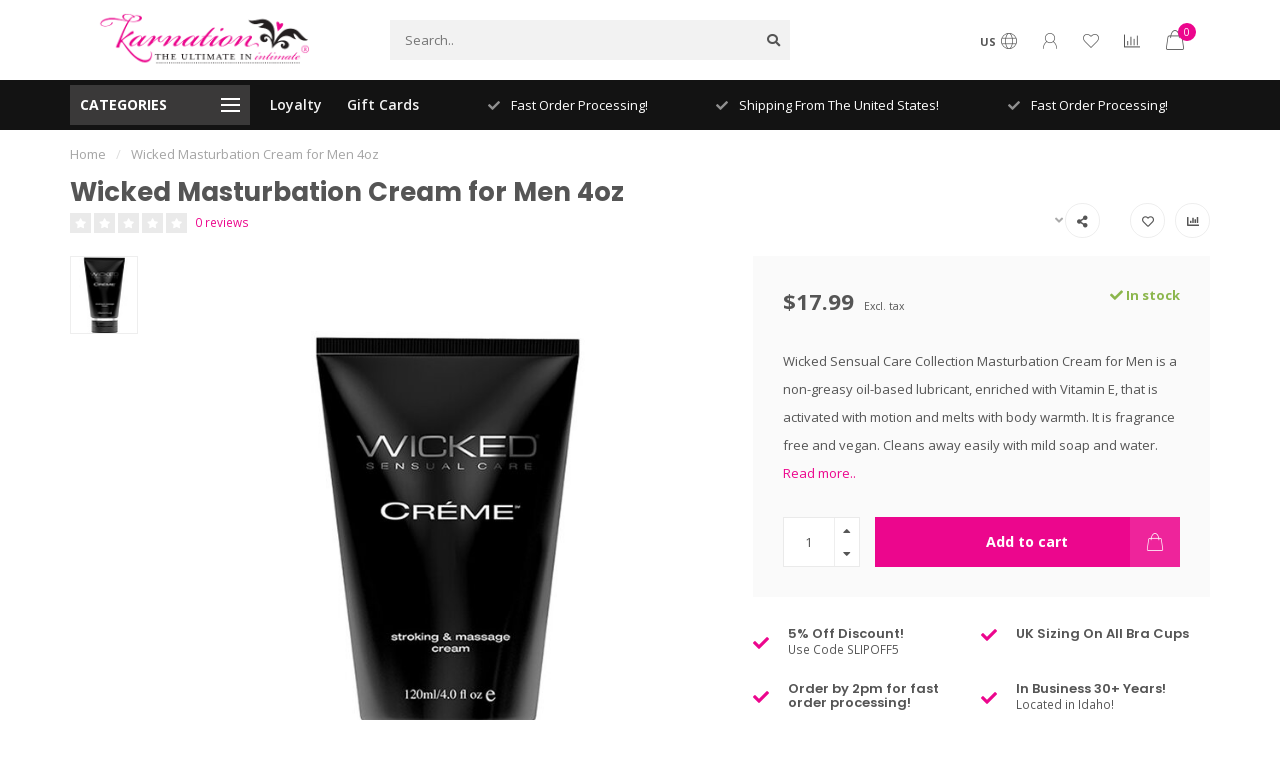

--- FILE ---
content_type: text/html;charset=utf-8
request_url: https://www.karnationlingerie.com/wicked-masturbation-cream-for-men-4oz.html
body_size: 19407
content:
<!DOCTYPE html>
<html lang="us">
  <head>
    
    <!--
        
        Theme Nova | v1.5.1.10112101_1_0
        Theme designed and created by Dyvelopment - We are true e-commerce heroes!
        
        For custom Lightspeed eCom work like custom design or development,
        please contact us at www.dyvelopment.com

          _____                  _                                  _   
         |  __ \                | |                                | |  
         | |  | |_   ___   _____| | ___  _ __  _ __ ___   ___ _ __ | |_ 
         | |  | | | | \ \ / / _ \ |/ _ \| '_ \| '_ ` _ \ / _ \ '_ \| __|
         | |__| | |_| |\ V /  __/ | (_) | |_) | | | | | |  __/ | | | |_ 
         |_____/ \__, | \_/ \___|_|\___/| .__/|_| |_| |_|\___|_| |_|\__|
                  __/ |                 | |                             
                 |___/                  |_|                             
    -->
    
    <meta charset="utf-8"/>
<!-- [START] 'blocks/head.rain' -->
<!--

  (c) 2008-2025 Lightspeed Netherlands B.V.
  http://www.lightspeedhq.com
  Generated: 15-11-2025 @ 16:30:02

-->
<link rel="canonical" href="https://www.karnationlingerie.com/wicked-masturbation-cream-for-men-4oz.html"/>
<link rel="alternate" href="https://www.karnationlingerie.com/index.rss" type="application/rss+xml" title="New products"/>
<meta name="robots" content="noodp,noydir"/>
<meta property="og:url" content="https://www.karnationlingerie.com/wicked-masturbation-cream-for-men-4oz.html?source=facebook"/>
<meta property="og:site_name" content="Karnation Intimate Apparel Inc."/>
<meta property="og:title" content="Wicked Masturbation Cream for Men 4oz"/>
<meta property="og:description" content="Wicked Creme Masturbation Cream is specially developed for men to ensure unparalleled satisfaction! Offered at KarnationLingerie.com."/>
<meta property="og:image" content="https://cdn.shoplightspeed.com/shops/633336/files/57855587/wicked-masturbation-cream-for-men-4oz.jpg"/>
<script src="https://www.powr.io/powr.js?external-type=lightspeed"></script>
<script>
(function(w,d,s,l,i){w[l]=w[l]||[];w[l].push({'gtm.start':
new Date().getTime(),event:'gtm.js'});var f=d.getElementsByTagName(s)[0],
j=d.createElement(s),dl=l!='dataLayer'?'&l='+l:'';j.async=true;j.src=
'https://www.googletagmanager.com/gtm.js?id='+i+dl;f.parentNode.insertBefore(j,f);
})(window,document,'script','dataLayer','GTM-WRWPZDC');
</script>
<script>
window.dataLayer = window.dataLayer || [];
        function gtag(){dataLayer.push(arguments);}
        gtag('js', new Date());

        gtag('config','AW-CONVERSION_ID');
</script>
<script>
<!-- Google tag (gtag.js) -->
<script async src="https://www.googletagmanager.com/gtag/js?id=G-YCF5CV8MQQ"></script>
<script>
    window.dataLayer = window.dataLayer || [];
    function gtag(){dataLayer.push(arguments);}
    gtag('js', new Date());

    gtag('config', 'G-YCF5CV8MQQ');
</script>
</script>
<!--[if lt IE 9]>
<script src="https://cdn.shoplightspeed.com/assets/html5shiv.js?2025-02-20"></script>
<![endif]-->
<!-- [END] 'blocks/head.rain' -->
    
        	  	              	    	    	    	    	    	         
        <title>Wicked Masturbation Cream for Men 4oz - Karnation Intimate Apparel Inc.</title>
    
    <meta name="description" content="Wicked Creme Masturbation Cream is specially developed for men to ensure unparalleled satisfaction! Offered at KarnationLingerie.com." />
    <meta name="keywords" content="mens masturbation cream, masturbation cream, mens cream, mens penis cream, solo cream, masturbation lube, masturbation lubricant" />
    
        
    <meta http-equiv="X-UA-Compatible" content="IE=edge">
    <meta name="viewport" content="width=device-width, initial-scale=1.0, maximum-scale=1.0, user-scalable=0">
    <meta name="apple-mobile-web-app-capable" content="yes">
    <meta name="apple-mobile-web-app-status-bar-style" content="black">
    
        	        
    <link rel="preconnect" href="https://ajax.googleapis.com">
		<link rel="preconnect" href="https://cdn.shoplightspeed.com/">
		<link rel="preconnect" href="https://assets.shoplightspeed.com">	
		<link rel="preconnect" href="https://fonts.googleapis.com">
		<link rel="preconnect" href="https://fonts.gstatic.com" crossorigin>
    <link rel="dns-prefetch" href="https://ajax.googleapis.com">
		<link rel="dns-prefetch" href="https://cdn.shoplightspeed.com/">
		<link rel="dns-prefetch" href="https://assets.shoplightspeed.com">	
		<link rel="dns-prefetch" href="https://fonts.googleapis.com">
		<link rel="dns-prefetch" href="https://fonts.gstatic.com" crossorigin>

    <link rel="shortcut icon" href="https://cdn.shoplightspeed.com/shops/633336/themes/10999/assets/favicon.ico?2025110123103420210101132750" type="image/x-icon" />
    
    <script src="//ajax.googleapis.com/ajax/libs/jquery/1.12.4/jquery.min.js"></script>
    <script>window.jQuery || document.write('<script src="https://cdn.shoplightspeed.com/shops/633336/themes/10999/assets/jquery-1-12-4-min.js?2025110123103420210101132750">\x3C/script>')</script>
    
    <script>!navigator.userAgent.match('MSIE 10.0;') || document.write('<script src="https://cdn.shoplightspeed.com/shops/633336/themes/10999/assets/proto-polyfill.js?2025110123103420210101132750">\x3C/script>')</script>
    <script>if(navigator.userAgent.indexOf("MSIE ") > -1 || navigator.userAgent.indexOf("Trident/") > -1) { document.write('<script src="https://cdn.shoplightspeed.com/shops/633336/themes/10999/assets/intersection-observer-polyfill.js?2025110123103420210101132750">\x3C/script>') }</script>
    
    <link href="//fonts.googleapis.com/css?family=Open%20Sans:400,300,600,700|Poppins:300,400,600,700&amp;display=swap" rel="preload" as="style">
    <link href="//fonts.googleapis.com/css?family=Open%20Sans:400,300,600,700|Poppins:300,400,600,700&amp;display=swap" rel="stylesheet">
    
    <link rel="preload" href="https://cdn.shoplightspeed.com/shops/633336/themes/10999/assets/fontawesome-5-min.css?2025110123103420210101132750" as="style">
    <link rel="stylesheet" href="https://cdn.shoplightspeed.com/shops/633336/themes/10999/assets/fontawesome-5-min.css?2025110123103420210101132750">
    
    <link rel="preload" href="https://cdn.shoplightspeed.com/shops/633336/themes/10999/assets/bootstrap-min.css?2025110123103420210101132750" as="style">
    <link rel="stylesheet" href="https://cdn.shoplightspeed.com/shops/633336/themes/10999/assets/bootstrap-min.css?2025110123103420210101132750">
    
    <link rel="preload" as="script" href="https://cdn.shoplightspeed.com/assets/gui.js?2025-02-20">
    <script src="https://cdn.shoplightspeed.com/assets/gui.js?2025-02-20"></script>
    
    <link rel="preload" as="script" href="https://cdn.shoplightspeed.com/assets/gui-responsive-2-0.js?2025-02-20">
    <script src="https://cdn.shoplightspeed.com/assets/gui-responsive-2-0.js?2025-02-20"></script>
    
        <link rel="stylesheet" href="https://cdn.shoplightspeed.com/shops/633336/themes/10999/assets/fancybox-3-5-7-min.css?2025110123103420210101132750" />
        
    <link rel="preload" href="https://cdn.shoplightspeed.com/shops/633336/themes/10999/assets/style.css?2025110123103420210101132750" as="style">
    <link rel="stylesheet" href="https://cdn.shoplightspeed.com/shops/633336/themes/10999/assets/style.css?2025110123103420210101132750" />
    
    <!-- User defined styles -->
    <link rel="preload" href="https://cdn.shoplightspeed.com/shops/633336/themes/10999/assets/settings.css?2025110123103420210101132750" as="style">
    <link rel="preload" href="https://cdn.shoplightspeed.com/shops/633336/themes/10999/assets/custom.css?2025110123103420210101132750" as="style">
    <link rel="stylesheet" href="https://cdn.shoplightspeed.com/shops/633336/themes/10999/assets/settings.css?2025110123103420210101132750" />
    <link rel="stylesheet" href="https://cdn.shoplightspeed.com/shops/633336/themes/10999/assets/custom.css?2025110123103420210101132750" />
    
    <script>
   var productStorage = {};
   var theme = {};

  </script>    
    <link type="preload" src="https://cdn.shoplightspeed.com/shops/633336/themes/10999/assets/countdown-min.js?2025110123103420210101132750" as="script">
    <link type="preload" src="https://cdn.shoplightspeed.com/shops/633336/themes/10999/assets/swiper-4-min.js?2025110123103420210101132750" as="script">
    <link type="preload" src="https://cdn.shoplightspeed.com/shops/633336/themes/10999/assets/swiper-453.js?2025110123103420210101132750" as="script">
    <link type="preload" src="https://cdn.shoplightspeed.com/shops/633336/themes/10999/assets/global.js?2025110123103420210101132750" as="script">
    
            
      </head>
  <body class="layout-custom">
    <div class="body-content"><div class="overlay"><i class="fa fa-times"></i></div><header><div id="header-holder"><div class="container"><div id="header-content"><div class="header-left"><div class="categories-button small scroll scroll-nav hidden-sm hidden-xs hidden-xxs"><div class="nav-icon"><div class="bar1"></div><div class="bar3"></div><span>Menu</span></div></div><div id="mobilenav" class="categories-button small mobile visible-sm visible-xs visible-xxs"><div class="nav-icon"><div class="bar1"></div><div class="bar3"></div></div><span>Menu</span></div><span id="mobilesearch" class="visible-xxs visible-xs visible-sm"><a href="https://www.karnationlingerie.com/"><i class="fa fa-search" aria-hidden="true"></i></a></span><a href="https://www.karnationlingerie.com/" class="logo hidden-sm hidden-xs hidden-xxs"><img class="logo" src="https://cdn.shoplightspeed.com/shops/633336/themes/10999/v/46161/assets/logo.png?20200615233908" alt="Karnation Intimate Apparel Inc."></a></div><div class="header-center"><div class="search hidden-sm hidden-xs hidden-xxs"><form action="https://www.karnationlingerie.com/search/" class="searchform" method="get"><div class="search-holder"><input type="text" class="searchbox" name="q" placeholder="Search.." autocomplete="off"><i class="fa fa-search" aria-hidden="true"></i><i class="fa fa-times clearsearch" aria-hidden="true"></i></div></form><div class="searchcontent hidden-xs hidden-xxs"><div class="searchresults"></div><div class="more"><a href="#" class="search-viewall">View all results <span>(0)</span></a></div><div class="noresults">No products found</div></div></div><a href="https://www.karnationlingerie.com/"><img class="logo hidden-lg hidden-md" src="https://cdn.shoplightspeed.com/shops/633336/themes/10999/v/46161/assets/logo.png?20200615233908" alt="Karnation Intimate Apparel Inc."></a></div><div class="header-right text-right"><div class="user-actions hidden-sm hidden-xs hidden-xxs"><a href="#" class="header-link" data-fancy="fancy-locale-holder" data-fancy-type="flyout" data-tooltip title="Language & Currency" data-placement="bottom"><span class="current-lang">US</span><i class="nova-icon nova-icon-globe"></i></a><a href="https://www.karnationlingerie.com/account/" class="account header-link" data-fancy="fancy-account-holder" data-tooltip title="My account" data-placement="bottom"><!-- <img src="https://cdn.shoplightspeed.com/shops/633336/themes/10999/assets/icon-user.svg?2025110123103420210101132750" alt="My account" class="icon"> --><i class="nova-icon nova-icon-user"></i></a><a href="https://www.karnationlingerie.com/account/wishlist/" class="header-link" data-tooltip title="Wish List" data-placement="bottom" data-fancy="fancy-account-holder"><i class="nova-icon nova-icon-heart"></i></a><a href="" class="header-link compare" data-fancy="fancy-compare-holder" data-fancy-type="flyout" data-tooltip title="Compare" data-placement="bottom"><i class="nova-icon nova-icon-chart"></i></a><div class="fancy-box flyout fancy-compare-holder"><div class="fancy-compare"><div class="row"><div class="col-md-12"><h4>Compare products</h4></div><div class="col-md-12"><p>You don&#039;t have any products added yet.</p></div></div></div></div><div class="fancy-box flyout fancy-locale-holder"><div class="fancy-locale"><div class=""><label for="">Choose your language</label><div class="flex-container middle"><div class="flex-col"><span class="flags us"></span></div><div class="flex-col flex-grow-1"><select id="" class="fancy-select" onchange="document.location=this.options[this.selectedIndex].getAttribute('data-url')"><option lang="us" title="English (US)" data-url="https://www.karnationlingerie.com/go/product/59326329" selected="selected">English (US)</option></select></div></div></div><div class="margin-top-half"><label for="">Choose your currency</label><div class="flex-container middle"><div class="flex-col"><span><strong>$</strong></span></div><div class="flex-col flex-grow-1"><select id="" class="fancy-select" onchange="document.location=this.options[this.selectedIndex].getAttribute('data-url')"><option data-url="https://www.karnationlingerie.com/session/currency/usd/" selected="selected">USD</option></select></div></div></div></div></div></div><a href="https://www.karnationlingerie.com/cart/" class="cart header-link" data-fancy="fancy-cart-holder"><div class="cart-icon"><i class="nova-icon nova-icon-shopping-bag"></i><span id="qty" class="highlight-bg cart-total-qty shopping-bag">0</span></div></a></div></div></div></div><div class="cf"></div><div class="subheader-holder"><div class="container"><div class="subheader"><nav class="subheader-nav hidden-sm hidden-xs hidden-xxs"><div class="categories-button main">
          Categories
          <div class="nav-icon"><div class="bar1"></div><div class="bar2"></div><div class="bar3"></div></div></div><div class="nav-main-holder"><ul class="nav-main"><li class="nav-main-item"><a href="https://www.karnationlingerie.com/bras/" class="nav-main-item-name has-subs"><img src="https://cdn.shoplightspeed.com/shops/633336/files/54535558/35x35x1/image.jpg">
                                            BRAS
            </a><ul class="nav-main-sub fixed-width level-1"><li class="nav-main-item category-title"><h5>BRAS</h5></li><li class="nav-main-item"><a href="https://www.karnationlingerie.com/bras/medium-coverage/" class="nav-sub-item-name">
              			Medium Coverage
            			</a></li><li class="nav-main-item"><a href="https://www.karnationlingerie.com/bras/strapless/" class="nav-sub-item-name">
              			Strapless
            			</a></li><li class="nav-main-item"><a href="https://www.karnationlingerie.com/bras/pushup/" class="nav-sub-item-name">
              			Pushup
            			</a></li><li class="nav-main-item"><a href="https://www.karnationlingerie.com/bras/smoothing/" class="nav-sub-item-name">
              			Smoothing
            			</a></li><li class="nav-main-item"><a href="https://www.karnationlingerie.com/bras/full-coverage/" class="nav-sub-item-name">
              			Full Coverage
            			</a></li><li class="nav-main-item"><a href="https://www.karnationlingerie.com/bras/non-wired/" class="nav-sub-item-name">
              			Non Wired
            			</a></li><li class="nav-main-item"><a href="https://www.karnationlingerie.com/bras/nursing/" class="nav-sub-item-name">
              			Nursing
            			</a></li><li class="nav-main-item"><a href="https://www.karnationlingerie.com/bras/balcony/" class="nav-sub-item-name">
              			Balcony
            			</a></li><li class="nav-main-item"><a href="https://www.karnationlingerie.com/bras/sport/" class="nav-sub-item-name">
              			Sport
            			</a></li><li class="nav-main-item"><a href="https://www.karnationlingerie.com/bras/sale/" class="nav-sub-item-name">
              			Sale
            			</a></li><li class="nav-main-item"><a href="https://www.karnationlingerie.com/bras/backless-strapless/" class="nav-sub-item-name">
              			Backless &amp; Strapless
            			</a></li><li class="nav-main-item"><a href="https://www.karnationlingerie.com/bras/laundry-bags/" class="nav-sub-item-name">
              			Laundry Bags
            			</a></li><li class="nav-main-item"><a href="https://www.karnationlingerie.com/bras/bra-essentials/" class="nav-sub-item-name">
              			Bra Essentials
            			</a></li></ul></li><li class="nav-main-item"><a href="https://www.karnationlingerie.com/lingerie/" class="nav-main-item-name has-subs"><img src="https://cdn.shoplightspeed.com/shops/633336/files/54535577/35x35x1/image.jpg">
                                            LINGERIE
            </a><ul class="nav-main-sub fixed-width level-1"><li class="nav-main-item category-title"><h5>LINGERIE</h5></li><li class="nav-main-item"><a href="https://www.karnationlingerie.com/lingerie/seasonal-lingerie/" class="nav-sub-item-name">
              			Seasonal Lingerie 
            			</a></li><li class="nav-main-item"><a href="https://www.karnationlingerie.com/lingerie/babydolls/" class="nav-sub-item-name has-subs">
              			Babydolls
            			</a><ul class="nav-main-sub fixed-width level-2"><li class="nav-main-item category-title"><h5>Babydolls</h5></li><li class="nav-main-item"><a href="https://www.karnationlingerie.com/lingerie/babydolls/misses/" class="nav-sub-item-name">
                        Misses
                      </a></li><li class="nav-main-item"><a href="https://www.karnationlingerie.com/lingerie/babydolls/curvy/" class="nav-sub-item-name">
                        Curvy
                      </a></li></ul></li><li class="nav-main-item"><a href="https://www.karnationlingerie.com/lingerie/chemise/" class="nav-sub-item-name has-subs">
              			Chemise
            			</a><ul class="nav-main-sub fixed-width level-2"><li class="nav-main-item category-title"><h5>Chemise</h5></li><li class="nav-main-item"><a href="https://www.karnationlingerie.com/lingerie/chemise/misses/" class="nav-sub-item-name">
                        Misses
                      </a></li><li class="nav-main-item"><a href="https://www.karnationlingerie.com/lingerie/chemise/curvy/" class="nav-sub-item-name">
                        Curvy
                      </a></li></ul></li><li class="nav-main-item"><a href="https://www.karnationlingerie.com/lingerie/teddies/" class="nav-sub-item-name has-subs">
              			Teddies
            			</a><ul class="nav-main-sub fixed-width level-2"><li class="nav-main-item category-title"><h5>Teddies</h5></li><li class="nav-main-item"><a href="https://www.karnationlingerie.com/lingerie/teddies/misses/" class="nav-sub-item-name">
                        Misses
                      </a></li><li class="nav-main-item"><a href="https://www.karnationlingerie.com/lingerie/teddies/curvy/" class="nav-sub-item-name">
                        Curvy
                      </a></li></ul></li><li class="nav-main-item"><a href="https://www.karnationlingerie.com/lingerie/cami-sets/" class="nav-sub-item-name has-subs">
              			Cami Sets
            			</a><ul class="nav-main-sub fixed-width level-2"><li class="nav-main-item category-title"><h5>Cami Sets</h5></li><li class="nav-main-item"><a href="https://www.karnationlingerie.com/lingerie/cami-sets/misses/" class="nav-sub-item-name">
                        Misses
                      </a></li><li class="nav-main-item"><a href="https://www.karnationlingerie.com/lingerie/cami-sets/curvy/" class="nav-sub-item-name">
                        Curvy
                      </a></li></ul></li><li class="nav-main-item"><a href="https://www.karnationlingerie.com/lingerie/corsets-bustiers/" class="nav-sub-item-name has-subs">
              			Corsets &amp; Bustiers
            			</a><ul class="nav-main-sub fixed-width level-2"><li class="nav-main-item category-title"><h5>Corsets &amp; Bustiers</h5></li><li class="nav-main-item"><a href="https://www.karnationlingerie.com/lingerie/corsets-bustiers/curvy/" class="nav-sub-item-name">
                        Curvy
                      </a></li><li class="nav-main-item"><a href="https://www.karnationlingerie.com/lingerie/corsets-bustiers/misses/" class="nav-sub-item-name">
                        Misses
                      </a></li></ul></li><li class="nav-main-item"><a href="https://www.karnationlingerie.com/lingerie/long-gowns-pjs/" class="nav-sub-item-name has-subs">
              			Long Gowns &amp; PJs
            			</a><ul class="nav-main-sub fixed-width level-2"><li class="nav-main-item category-title"><h5>Long Gowns &amp; PJs</h5></li><li class="nav-main-item"><a href="https://www.karnationlingerie.com/lingerie/long-gowns-pjs/misses/" class="nav-sub-item-name">
                        Misses
                      </a></li><li class="nav-main-item"><a href="https://www.karnationlingerie.com/lingerie/long-gowns-pjs/curvy/" class="nav-sub-item-name">
                        Curvy
                      </a></li></ul></li><li class="nav-main-item"><a href="https://www.karnationlingerie.com/lingerie/robes/" class="nav-sub-item-name has-subs">
              			Robes
            			</a><ul class="nav-main-sub fixed-width level-2"><li class="nav-main-item category-title"><h5>Robes</h5></li><li class="nav-main-item"><a href="https://www.karnationlingerie.com/lingerie/robes/misses/" class="nav-sub-item-name">
                        Misses
                      </a></li><li class="nav-main-item"><a href="https://www.karnationlingerie.com/lingerie/robes/curvy/" class="nav-sub-item-name">
                        Curvy
                      </a></li></ul></li><li class="nav-main-item"><a href="https://www.karnationlingerie.com/lingerie/roleplay/" class="nav-sub-item-name has-subs">
              			RolePlay
            			</a><ul class="nav-main-sub fixed-width level-2"><li class="nav-main-item category-title"><h5>RolePlay</h5></li><li class="nav-main-item"><a href="https://www.karnationlingerie.com/lingerie/roleplay/curvy/" class="nav-sub-item-name">
                        Curvy
                      </a></li><li class="nav-main-item"><a href="https://www.karnationlingerie.com/lingerie/roleplay/misses/" class="nav-sub-item-name">
                        Misses
                      </a></li></ul></li><li class="nav-main-item"><a href="https://www.karnationlingerie.com/lingerie/garterbelts/" class="nav-sub-item-name has-subs">
              			Garterbelts
            			</a><ul class="nav-main-sub fixed-width level-2"><li class="nav-main-item category-title"><h5>Garterbelts</h5></li><li class="nav-main-item"><a href="https://www.karnationlingerie.com/lingerie/garterbelts/misses/" class="nav-sub-item-name">
                        Misses
                      </a></li><li class="nav-main-item"><a href="https://www.karnationlingerie.com/lingerie/garterbelts/curvy/" class="nav-sub-item-name">
                        Curvy
                      </a></li></ul></li><li class="nav-main-item"><a href="https://www.karnationlingerie.com/lingerie/shelf-bras/" class="nav-sub-item-name has-subs">
              			Shelf Bras
            			</a><ul class="nav-main-sub fixed-width level-2"><li class="nav-main-item category-title"><h5>Shelf Bras</h5></li><li class="nav-main-item"><a href="https://www.karnationlingerie.com/lingerie/shelf-bras/curvy/" class="nav-sub-item-name">
                        Curvy
                      </a></li><li class="nav-main-item"><a href="https://www.karnationlingerie.com/lingerie/shelf-bras/misses/" class="nav-sub-item-name">
                        Misses
                      </a></li></ul></li></ul></li><li class="nav-main-item"><a href="https://www.karnationlingerie.com/stockings/" class="nav-main-item-name has-subs"><img src="https://cdn.shoplightspeed.com/shops/633336/files/30070364/35x35x1/image.jpg">
                                            STOCKINGS
            </a><ul class="nav-main-sub fixed-width level-1"><li class="nav-main-item category-title"><h5>STOCKINGS</h5></li><li class="nav-main-item"><a href="https://www.karnationlingerie.com/stockings/misses-thigh-highs/" class="nav-sub-item-name">
              			Misses Thigh Highs
            			</a></li><li class="nav-main-item"><a href="https://www.karnationlingerie.com/stockings/curvy-thigh-highs/" class="nav-sub-item-name">
              			Curvy Thigh Highs
            			</a></li><li class="nav-main-item"><a href="https://www.karnationlingerie.com/stockings/misses-pantyhose/" class="nav-sub-item-name">
              			Misses Pantyhose
            			</a></li><li class="nav-main-item"><a href="https://www.karnationlingerie.com/stockings/curvy-pantyhose/" class="nav-sub-item-name">
              			Curvy Pantyhose
            			</a></li><li class="nav-main-item"><a href="https://www.karnationlingerie.com/stockings/misses-body-stockings/" class="nav-sub-item-name">
              			Misses Body Stockings
            			</a></li><li class="nav-main-item"><a href="https://www.karnationlingerie.com/stockings/curvy-body-stockings/" class="nav-sub-item-name">
              			Curvy Body Stockings
            			</a></li><li class="nav-main-item"><a href="https://www.karnationlingerie.com/stockings/misses-garterbelt-hosiery/" class="nav-sub-item-name">
              			Misses Garterbelt Hosiery
            			</a></li><li class="nav-main-item"><a href="https://www.karnationlingerie.com/stockings/curvy-garterbelt-hosiery/" class="nav-sub-item-name">
              			Curvy Garterbelt Hosiery
            			</a></li></ul></li><li class="nav-main-item"><a href="https://www.karnationlingerie.com/bath-body/" class="nav-main-item-name has-subs"><img src="https://cdn.shoplightspeed.com/shops/633336/files/54535621/35x35x1/image.jpg">
                                            BATH &amp; BODY
            </a><ul class="nav-main-sub fixed-width level-1"><li class="nav-main-item category-title"><h5>BATH &amp; BODY</h5></li><li class="nav-main-item"><a href="https://www.karnationlingerie.com/bath-body/perfume-body-mist/" class="nav-sub-item-name">
              			PERFUME/BODY MIST
            			</a></li><li class="nav-main-item"><a href="https://www.karnationlingerie.com/bath-body/cologne/" class="nav-sub-item-name">
              			COLOGNE
            			</a></li><li class="nav-main-item"><a href="https://www.karnationlingerie.com/bath-body/shave-cream/" class="nav-sub-item-name">
              			SHAVE CREAM
            			</a></li><li class="nav-main-item"><a href="https://www.karnationlingerie.com/bath-body/bath/" class="nav-sub-item-name has-subs">
              			BATH
            			</a><ul class="nav-main-sub fixed-width level-2"><li class="nav-main-item category-title"><h5>BATH</h5></li><li class="nav-main-item"><a href="https://www.karnationlingerie.com/bath-body/bath/bubble-bath/" class="nav-sub-item-name">
                        BUBBLE BATH
                      </a></li><li class="nav-main-item"><a href="https://www.karnationlingerie.com/bath-body/bath/bombs-salts/" class="nav-sub-item-name">
                        BOMBS/SALTS
                      </a></li></ul></li></ul></li><li class="nav-main-item"><a href="https://www.karnationlingerie.com/panties/" class="nav-main-item-name has-subs"><img src="https://cdn.shoplightspeed.com/shops/633336/files/30070339/35x35x1/image.jpg">
                                            PANTIES
            </a><ul class="nav-main-sub fixed-width level-1"><li class="nav-main-item category-title"><h5>PANTIES</h5></li><li class="nav-main-item"><a href="https://www.karnationlingerie.com/panties/crotchless/" class="nav-sub-item-name">
              			Crotchless
            			</a></li><li class="nav-main-item"><a href="https://www.karnationlingerie.com/panties/boyshorts/" class="nav-sub-item-name">
              			Boyshorts
            			</a></li><li class="nav-main-item"><a href="https://www.karnationlingerie.com/panties/thongs-g-strings/" class="nav-sub-item-name">
              			Thongs &amp; G-strings
            			</a></li><li class="nav-main-item"><a href="https://www.karnationlingerie.com/panties/cheeky/" class="nav-sub-item-name">
              			Cheeky
            			</a></li></ul></li><li class="nav-main-item"><a href="https://www.karnationlingerie.com/mens-lingerie/" class="nav-main-item-name has-subs"><img src="https://cdn.shoplightspeed.com/shops/633336/files/30070356/35x35x1/image.jpg">
                                            MENS LINGERIE
            </a><ul class="nav-main-sub fixed-width level-1"><li class="nav-main-item category-title"><h5>MENS LINGERIE</h5></li><li class="nav-main-item"><a href="https://www.karnationlingerie.com/mens-lingerie/novelty/" class="nav-sub-item-name">
              			Novelty
            			</a></li><li class="nav-main-item"><a href="https://www.karnationlingerie.com/mens-lingerie/thongs/" class="nav-sub-item-name">
              			Thongs
            			</a></li><li class="nav-main-item"><a href="https://www.karnationlingerie.com/mens-lingerie/boxers/" class="nav-sub-item-name">
              			Boxers
            			</a></li><li class="nav-main-item"><a href="https://www.karnationlingerie.com/mens-lingerie/briefs-jocks/" class="nav-sub-item-name">
              			Briefs &amp; Jocks
            			</a></li><li class="nav-main-item"><a href="https://www.karnationlingerie.com/mens-lingerie/lounge-wear/" class="nav-sub-item-name">
              			Lounge Wear
            			</a></li></ul></li><li class="nav-main-item"><a href="https://www.karnationlingerie.com/shape-wear/" class="nav-main-item-name has-subs"><img src="https://cdn.shoplightspeed.com/shops/633336/files/23101212/35x35x1/image.jpg">
                                            SHAPE WEAR
            </a><ul class="nav-main-sub fixed-width level-1"><li class="nav-main-item category-title"><h5>SHAPE WEAR</h5></li><li class="nav-main-item"><a href="https://www.karnationlingerie.com/shape-wear/waist-trainers/" class="nav-sub-item-name">
              			Waist Trainers
            			</a></li><li class="nav-main-item"><a href="https://www.karnationlingerie.com/shape-wear/body-smoothing/" class="nav-sub-item-name">
              			Body Smoothing
            			</a></li></ul></li><li class="nav-main-item"><a href="https://www.karnationlingerie.com/pasties-body-jewels-face-masks/" class="nav-main-item-name"><img src="https://cdn.shoplightspeed.com/shops/633336/files/30070384/35x35x1/image.jpg">
                                            PASTIES, BODY JEWELS &amp; FACE MASKS
            </a></li><li class="nav-main-item"><a href="https://www.karnationlingerie.com/leg-garter/" class="nav-main-item-name"><img src="https://cdn.shoplightspeed.com/shops/633336/files/30070794/35x35x1/image.jpg">
                                            LEG GARTER
            </a></li><li class="nav-main-item"><a href="https://www.karnationlingerie.com/lol-gifts/" class="nav-main-item-name"><img src="https://cdn.shoplightspeed.com/shops/633336/files/30070735/35x35x1/image.jpg">
                                            L.O.L Gifts
            </a></li><li class="nav-main-item"><a href="https://www.karnationlingerie.com/sale/" class="nav-main-item-name has-subs"><img src="https://cdn.shoplightspeed.com/shops/633336/files/23234653/35x35x1/image.jpg">
                                            SALE
            </a><ul class="nav-main-sub fixed-width level-1"><li class="nav-main-item category-title"><h5>SALE</h5></li><li class="nav-main-item"><a href="https://www.karnationlingerie.com/sale/sale-lingerie/" class="nav-sub-item-name">
              			Sale Lingerie
            			</a></li><li class="nav-main-item"><a href="https://www.karnationlingerie.com/sale/sale-bras-panties/" class="nav-sub-item-name">
              			Sale Bras &amp; Panties
            			</a></li><li class="nav-main-item"><a href="https://www.karnationlingerie.com/sale/costumes/" class="nav-sub-item-name">
              			Costumes
            			</a></li><li class="nav-main-item"><a href="https://www.karnationlingerie.com/sale/accessories/" class="nav-sub-item-name">
              			Accessories
            			</a></li></ul></li><li class="nav-main-item"><a href="https://www.karnationlingerie.com/costumes-accessories/" class="nav-main-item-name has-subs"><img src="https://cdn.shoplightspeed.com/shops/633336/files/30070398/35x35x1/image.jpg">
                                            COSTUMES &amp; ACCESSORIES
            </a><ul class="nav-main-sub fixed-width level-1"><li class="nav-main-item category-title"><h5>COSTUMES &amp; ACCESSORIES</h5></li><li class="nav-main-item"><a href="https://www.karnationlingerie.com/costumes-accessories/halloween/" class="nav-sub-item-name has-subs">
              			Halloween
            			</a><ul class="nav-main-sub fixed-width level-2"><li class="nav-main-item category-title"><h5>Halloween</h5></li><li class="nav-main-item"><a href="https://www.karnationlingerie.com/costumes-accessories/halloween/curvy/" class="nav-sub-item-name">
                        Curvy
                      </a></li><li class="nav-main-item"><a href="https://www.karnationlingerie.com/costumes-accessories/halloween/misses/" class="nav-sub-item-name">
                        Misses
                      </a></li></ul></li><li class="nav-main-item"><a href="https://www.karnationlingerie.com/costumes-accessories/wigs-gloves/" class="nav-sub-item-name">
              			Wigs &amp; Gloves
            			</a></li><li class="nav-main-item"><a href="https://www.karnationlingerie.com/costumes-accessories/tutus/" class="nav-sub-item-name">
              			Tutus
            			</a></li></ul></li><li class="nav-main-item"><a href="https://www.karnationlingerie.com/shoes/" class="nav-main-item-name"><img src="https://cdn.shoplightspeed.com/shops/633336/files/51757291/35x35x1/image.jpg">
                                            SHOES
            </a></li><li class="nav-main-item"><a href="https://www.karnationlingerie.com/bachelorette/" class="nav-main-item-name has-subs"><img src="https://cdn.shoplightspeed.com/shops/633336/files/30070421/35x35x1/image.jpg">
                                            BACHELORETTE
            </a><ul class="nav-main-sub fixed-width level-1"><li class="nav-main-item category-title"><h5>BACHELORETTE</h5></li><li class="nav-main-item"><a href="https://www.karnationlingerie.com/bachelorette/games/" class="nav-sub-item-name">
              			Games
            			</a></li><li class="nav-main-item"><a href="https://www.karnationlingerie.com/bachelorette/party-favors/" class="nav-sub-item-name">
              			Party Favors
            			</a></li></ul></li><li class="nav-main-item"><a href="https://www.karnationlingerie.com/books-games/" class="nav-main-item-name has-subs"><img src="https://cdn.shoplightspeed.com/shops/633336/files/30070567/35x35x1/image.jpg">
                                            BOOKS &amp; GAMES
            </a><ul class="nav-main-sub fixed-width level-1"><li class="nav-main-item category-title"><h5>BOOKS &amp; GAMES</h5></li><li class="nav-main-item"><a href="https://www.karnationlingerie.com/books-games/coupon-books/" class="nav-sub-item-name">
              			Coupon Books
            			</a></li><li class="nav-main-item"><a href="https://www.karnationlingerie.com/books-games/relationship-games/" class="nav-sub-item-name">
              			Relationship Games
            			</a></li><li class="nav-main-item"><a href="https://www.karnationlingerie.com/books-games/party-games/" class="nav-sub-item-name">
              			Party Games
            			</a></li><li class="nav-main-item"><a href="https://www.karnationlingerie.com/books-games/books/" class="nav-sub-item-name">
              			Books
            			</a></li></ul></li><li class="nav-main-item"><a href="https://www.karnationlingerie.com/bound-to-be-frisky/" class="nav-main-item-name has-subs"><img src="https://cdn.shoplightspeed.com/shops/633336/files/30070448/35x35x1/image.jpg">
                                            BOUND TO BE FRISKY
            </a><ul class="nav-main-sub fixed-width level-1"><li class="nav-main-item category-title"><h5>BOUND TO BE FRISKY</h5></li><li class="nav-main-item"><a href="https://www.karnationlingerie.com/bound-to-be-frisky/leash-cuffs-rope/" class="nav-sub-item-name">
              			LEASH/CUFFS/ROPE
            			</a></li><li class="nav-main-item"><a href="https://www.karnationlingerie.com/bound-to-be-frisky/bondage-kits/" class="nav-sub-item-name">
              			Bondage Kits
            			</a></li><li class="nav-main-item"><a href="https://www.karnationlingerie.com/bound-to-be-frisky/whip-flogger/" class="nav-sub-item-name">
              			WHIP/FLOGGER
            			</a></li><li class="nav-main-item"><a href="https://www.karnationlingerie.com/bound-to-be-frisky/masks/" class="nav-sub-item-name">
              			MASKS
            			</a></li><li class="nav-main-item"><a href="https://www.karnationlingerie.com/bound-to-be-frisky/nipple-play/" class="nav-sub-item-name">
              			NIPPLE PLAY
            			</a></li></ul></li><li class="nav-main-item"><a href="https://www.karnationlingerie.com/massage-forplay/" class="nav-main-item-name has-subs"><img src="https://cdn.shoplightspeed.com/shops/633336/files/30070697/35x35x1/image.jpg">
                                            MASSAGE &amp; FORPLAY
            </a><ul class="nav-main-sub fixed-width level-1"><li class="nav-main-item category-title"><h5>MASSAGE &amp; FORPLAY</h5></li><li class="nav-main-item"><a href="https://www.karnationlingerie.com/massage-forplay/oil-lotions/" class="nav-sub-item-name">
              			Oil &amp; Lotions
            			</a></li><li class="nav-main-item"><a href="https://www.karnationlingerie.com/massage-forplay/massage-candles/" class="nav-sub-item-name">
              			Massage Candles
            			</a></li><li class="nav-main-item"><a href="https://www.karnationlingerie.com/massage-forplay/warming/" class="nav-sub-item-name">
              			Warming
            			</a></li><li class="nav-main-item"><a href="https://www.karnationlingerie.com/massage-forplay/oral-delight/" class="nav-sub-item-name">
              			Oral Delight
            			</a></li><li class="nav-main-item"><a href="https://www.karnationlingerie.com/massage-forplay/body-paints/" class="nav-sub-item-name">
              			Body Paints
            			</a></li><li class="nav-main-item"><a href="https://www.karnationlingerie.com/massage-forplay/stimulating/" class="nav-sub-item-name">
              			Stimulating
            			</a></li><li class="nav-main-item"><a href="https://www.karnationlingerie.com/massage-forplay/desensitizing/" class="nav-sub-item-name">
              			Desensitizing
            			</a></li><li class="nav-main-item"><a href="https://www.karnationlingerie.com/massage-forplay/tightening-gels/" class="nav-sub-item-name">
              			Tightening Gels
            			</a></li><li class="nav-main-item"><a href="https://www.karnationlingerie.com/massage-forplay/playfull-kits/" class="nav-sub-item-name">
              			Playfull Kits
            			</a></li></ul></li><li class="nav-main-item"><a href="https://www.karnationlingerie.com/lubricant/" class="nav-main-item-name has-subs"><img src="https://cdn.shoplightspeed.com/shops/633336/files/54535644/35x35x1/image.jpg">
                                            LUBRICANT
            </a><ul class="nav-main-sub fixed-width level-1"><li class="nav-main-item category-title"><h5>LUBRICANT</h5></li><li class="nav-main-item"><a href="https://www.karnationlingerie.com/lubricant/silicone/" class="nav-sub-item-name">
              			Silicone
            			</a></li><li class="nav-main-item"><a href="https://www.karnationlingerie.com/lubricant/flavored/" class="nav-sub-item-name">
              			Flavored
            			</a></li><li class="nav-main-item"><a href="https://www.karnationlingerie.com/lubricant/warming/" class="nav-sub-item-name">
              			Warming
            			</a></li><li class="nav-main-item"><a href="https://www.karnationlingerie.com/lubricant/cooling/" class="nav-sub-item-name">
              			Cooling
            			</a></li><li class="nav-main-item"><a href="https://www.karnationlingerie.com/lubricant/water/" class="nav-sub-item-name">
              			Water
            			</a></li><li class="nav-main-item"><a href="https://www.karnationlingerie.com/lubricant/stimulating/" class="nav-sub-item-name">
              			Stimulating
            			</a></li><li class="nav-main-item"><a href="https://www.karnationlingerie.com/lubricant/organic/" class="nav-sub-item-name">
              			Organic
            			</a></li><li class="nav-main-item"><a href="https://www.karnationlingerie.com/lubricant/anal/" class="nav-sub-item-name">
              			Anal
            			</a></li><li class="nav-main-item"><a href="https://www.karnationlingerie.com/lubricant/hybrid/" class="nav-sub-item-name">
              			Hybrid
            			</a></li><li class="nav-main-item"><a href="https://www.karnationlingerie.com/lubricant/applicators/" class="nav-sub-item-name">
              			Applicators
            			</a></li></ul></li><li class="nav-main-item"><a href="https://www.karnationlingerie.com/sexual-energy-boosters/" class="nav-main-item-name has-subs"><img src="https://cdn.shoplightspeed.com/shops/633336/files/30070469/35x35x1/image.jpg">
                                            SEXUAL ENERGY BOOSTERS
            </a><ul class="nav-main-sub fixed-width level-1"><li class="nav-main-item category-title"><h5>SEXUAL ENERGY BOOSTERS</h5></li><li class="nav-main-item"><a href="https://www.karnationlingerie.com/sexual-energy-boosters/pills/" class="nav-sub-item-name has-subs">
              			Pills
            			</a><ul class="nav-main-sub fixed-width level-2"><li class="nav-main-item category-title"><h5>Pills</h5></li><li class="nav-main-item"><a href="https://www.karnationlingerie.com/sexual-energy-boosters/pills/her/" class="nav-sub-item-name">
                        Her
                      </a></li><li class="nav-main-item"><a href="https://www.karnationlingerie.com/sexual-energy-boosters/pills/him/" class="nav-sub-item-name">
                        Him
                      </a></li></ul></li></ul></li><li class="nav-main-item"><a href="https://www.karnationlingerie.com/condoms/" class="nav-main-item-name"><img src="https://cdn.shoplightspeed.com/shops/633336/files/30070721/35x35x1/image.jpg">
                                            Condoms
            </a></li><li class="nav-main-item"><a href="https://www.karnationlingerie.com/gift-bags/" class="nav-main-item-name"><img src="https://cdn.shoplightspeed.com/shops/633336/files/30070745/35x35x1/image.jpg">
                                            GIFT BAGS
            </a></li><li class="nav-main-item"><a href="https://www.karnationlingerie.com/toys/" class="nav-main-item-name has-subs"><img src="https://cdn.shoplightspeed.com/shops/633336/files/30070764/35x35x1/image.jpg">
                                            TOYS
            </a><ul class="nav-main-sub fixed-width level-1"><li class="nav-main-item category-title"><h5>TOYS</h5></li><li class="nav-main-item"><a href="https://www.karnationlingerie.com/toys/bullets-eggs/" class="nav-sub-item-name">
              			Bullets &amp; Eggs
            			</a></li><li class="nav-main-item"><a href="https://www.karnationlingerie.com/toys/air-pulsation/" class="nav-sub-item-name">
              			Air Pulsation
            			</a></li><li class="nav-main-item"><a href="https://www.karnationlingerie.com/toys/vibrators/" class="nav-sub-item-name">
              			Vibrators
            			</a></li><li class="nav-main-item"><a href="https://www.karnationlingerie.com/toys/finger-stimulators/" class="nav-sub-item-name">
              			Finger Stimulators
            			</a></li><li class="nav-main-item"><a href="https://www.karnationlingerie.com/toys/rabbit-vibrators/" class="nav-sub-item-name">
              			Rabbit Vibrators
            			</a></li><li class="nav-main-item"><a href="https://www.karnationlingerie.com/toys/kegal-excercisers/" class="nav-sub-item-name">
              			Kegal Excercisers
            			</a></li><li class="nav-main-item"><a href="https://www.karnationlingerie.com/toys/prostate-massagers/" class="nav-sub-item-name">
              			Prostate Massagers
            			</a></li><li class="nav-main-item"><a href="https://www.karnationlingerie.com/toys/strap-ons/" class="nav-sub-item-name">
              			Strap Ons
            			</a></li><li class="nav-main-item"><a href="https://www.karnationlingerie.com/toys/tushy/" class="nav-sub-item-name">
              			Tushy
            			</a></li><li class="nav-main-item"><a href="https://www.karnationlingerie.com/toys/toy-cleaners/" class="nav-sub-item-name">
              			Toy Cleaners
            			</a></li><li class="nav-main-item"><a href="https://www.karnationlingerie.com/toys/batteries/" class="nav-sub-item-name">
              			Batteries
            			</a></li><li class="nav-main-item"><a href="https://www.karnationlingerie.com/toys/vibrating-panties/" class="nav-sub-item-name">
              			Vibrating Panties
            			</a></li><li class="nav-main-item"><a href="https://www.karnationlingerie.com/toys/wands/" class="nav-sub-item-name">
              			Wands
            			</a></li><li class="nav-main-item"><a href="https://www.karnationlingerie.com/toys/rings/" class="nav-sub-item-name">
              			Rings
            			</a></li><li class="nav-main-item"><a href="https://www.karnationlingerie.com/toys/non-vibrating/" class="nav-sub-item-name">
              			Non-Vibrating
            			</a></li><li class="nav-main-item"><a href="https://www.karnationlingerie.com/toys/pumps/" class="nav-sub-item-name">
              			Pumps
            			</a></li><li class="nav-main-item"><a href="https://www.karnationlingerie.com/toys/sleeves/" class="nav-sub-item-name">
              			Sleeves
            			</a></li><li class="nav-main-item"><a href="https://www.karnationlingerie.com/toys/extenders/" class="nav-sub-item-name">
              			Extenders
            			</a></li><li class="nav-main-item"><a href="https://www.karnationlingerie.com/toys/we-vibe/" class="nav-sub-item-name">
              			We-Vibe
            			</a></li></ul></li><li class="nav-main-item"><a href="https://www.karnationlingerie.com/blogs/karnation-lingerie-blog/" class="nav-main-item-name"><img src="https://cdn.shoplightspeed.com/shops/633336/files/60374933/35x35x1/image.jpg">
                                		                              
              Blog
            </a></li></ul></div></nav><div class="subheader-links hidden-sm hidden-xs hidden-xxs"><a href="https://www.karnationlingerie.com/loyalty/" target="">Loyalty</a><a href="https://www.karnationlingerie.com/buy-gift-card/" target="">Gift Cards</a></div><div class="subheader-usps"><div class="usps-slider-holder" style="width:100%;"><div class="swiper-container usps-header with-header"><div class="swiper-wrapper"><div class="swiper-slide usp-block"><div><i class="fas fa-check"></i>  Shipping From The United States!
          </div></div><div class="swiper-slide usp-block"><div><i class="fas fa-check"></i> Fast Order Processing!
          </div></div></div></div></div></div></div></div></div><div class="subnav-dimmed"></div></header><div class="breadcrumbs"><div class="container"><div class="row"><div class="col-md-12"><a href="https://www.karnationlingerie.com/" title="Home">Home</a><span><span class="seperator">/</span><a href="https://www.karnationlingerie.com/wicked-masturbation-cream-for-men-4oz.html"><span>Wicked Masturbation Cream for Men 4oz</span></a></span></div></div></div></div><div class="addtocart-sticky"><div class="container"><div class="flex-container marginless middle"><img src="https://cdn.shoplightspeed.com/shops/633336/files/57855587/42x42x2/image.jpg" alt="" class="max-size"><h5 class="title hidden-xs hidden-xxs">Wicked Masturbation Cream for Men 4oz</h5><div class="sticky-price"><span class="price">$17.99</span></div><a href="https://www.karnationlingerie.com/cart/add/98603164/" class="button quick-cart smaall-button" data-title="Wicked Masturbation Cream for Men 4oz" data-price="$17.99" data-variant="" data-image="https://cdn.shoplightspeed.com/shops/633336/files/57855587/650x750x2/image.jpg">Add to cart</a><a href="https://www.karnationlingerie.com/account/wishlistAdd/59326329/?variant_id=98603164" class="button lined sticky-wishlist hidden-xs hidden-xxs" data-tooltip data-original-title="Add to wishlist" data-placement="bottom"><i class="nova-icon nova-icon-heart"></i></a></div></div></div><div class="container productpage"><div class="row"><div class="col-md-12"><div class="product-title hidden-xxs hidden-xs hidden-sm"><div class=""><h1 class="">Wicked Masturbation Cream for Men 4oz </h1></div><div class="row"><div class="col-md-7"><div class="title-appendix"><div class="reviewscore"><span class="stars"><i class="fa fa-star empty" aria-hidden="true"></i><i class="fa fa-star empty" aria-hidden="true"></i><i class="fa fa-star empty" aria-hidden="true"></i><i class="fa fa-star empty" aria-hidden="true"></i><i class="fa fa-star empty" aria-hidden="true"></i></span><a href="#reviews" data-scrollview-id="reviews" data-scrollview-offset="150" class="highlight-txt hidden-xxs hidden-xs hidden-sm">0 reviews</a></div></div></div><div class="col-md-5"><div class="title-appendix"><div class="wishlist text-right"><a href="https://www.karnationlingerie.com/account/wishlistAdd/59326329/?variant_id=98603164" class="margin-right-10" data-tooltip title="Add to wishlist"><i class="far fa-heart"></i></a><a href="https://www.karnationlingerie.com/compare/add/98603164/" class="compare" data-tooltip title="Add to compare" data-compare="98603164"><i class="fas fa-chart-bar"></i></a></div><div class="share dropdown-holder"><a href="#" class="share-toggle" data-toggle="dropdown" data-tooltip title="Share this product"><i class="fa fa-share-alt"></i></a><div class="content dropdown-content dropdown-right"><a onclick="return !window.open(this.href,'Wicked Masturbation Cream for Men 4oz', 'width=500,height=500')" target="_blank" href="https://www.facebook.com/sharer/sharer.php?u=https%3A%2F%2Fwww.karnationlingerie.com%2Fwicked-masturbation-cream-for-men-4oz.html" class="facebook"><i class="fab fa-facebook-square"></i></a><a onclick="return !window.open(this.href,'Wicked Masturbation Cream for Men 4oz', 'width=500,height=500')" target="_blank" href="https://twitter.com/home?status=wicked-masturbation-cream-for-men-4oz.html" class="twitter"><i class="fab fa-twitter-square"></i></a><a onclick="return !window.open(this.href,'Wicked Masturbation Cream for Men 4oz', 'width=500,height=500')" target="_blank" href="https://pinterest.com/pin/create/button/?url=https://www.karnationlingerie.com/wicked-masturbation-cream-for-men-4oz.html&media=https://cdn.shoplightspeed.com/shops/633336/files/57855587/image.jpg&description=Wicked%20Sensual%20Care%20Collection%20Masturbation%20Cream%20for%20Men%20is%20a%20non-greasy%20oil-based%20lubricant%2C%20enriched%20with%20Vitamin%20E%2C%20that%20is%20activated%20with%20motion%20and%20melts%20with%20body%20warmth.%20It%20is%20fragrance%20free%20and%20vegan.%20Cleans%20away%20easily%20with%20mild%20soap%20and%20water." class="pinterest"><i class="fab fa-pinterest-square"></i></a></div></div></div></div></div></div></div></div><div class="content-box"><div class="row"><div class="col-md-1 hidden-sm hidden-xs hidden-xxs thumbs-holder vertical"><div class="thumbs vertical" style="margin-top:0;"><div class="swiper-container swiper-container-vert swiper-productthumbs" style="height:100%; width:100%;"><div class="swiper-wrapper"><div class="swiper-slide swiper-slide-vert active"><img src="https://cdn.shoplightspeed.com/shops/633336/files/57855587/65x75x1/wicked-masturbation-cream-for-men-4oz.jpg" alt="" class="img-responsive single-thumbnail"></div></div></div></div></div><div class="col-sm-6 productpage-left"><div class="row"><div class="col-md-12"><div class="product-image-holder" id="holder"><div class="swiper-container swiper-productimage product-image"><div class="swiper-wrapper"><div class="swiper-slide zoom" data-src="https://cdn.shoplightspeed.com/shops/633336/files/57855587/wicked-masturbation-cream-for-men-4oz.jpg" data-fancybox="product-images"><img height="750" width="650" src="https://cdn.shoplightspeed.com/shops/633336/files/57855587/650x750x2/wicked-masturbation-cream-for-men-4oz.jpg" class="img-responsive" data-src-zoom="https://cdn.shoplightspeed.com/shops/633336/files/57855587/wicked-masturbation-cream-for-men-4oz.jpg" alt="Wicked Masturbation Cream for Men 4oz"></div></div></div><a href="https://www.karnationlingerie.com/account/wishlistAdd/59326329/?variant_id=98603164" class="mobile-wishlist visible-sm visible-xs visible-xxs"><i class="nova-icon nova-icon-heart"></i></a></div><div class="swiper-pagination swiper-pagination-image hidden-md hidden-lg"></div></div></div></div><div class="col-md-5 col-sm-6 productpage-right"><div class="row visible-xxs visible-xs visible-sm"><div class="col-md-12"><div class="mobile-title"><h4>Wicked Masturbation Cream for Men 4oz</h4></div></div></div><!-- start offer wrapper --><div class="offer-holder"><div class="row "><div class="col-md-12"><div class="product-price"><div class="row"><div class="col-xs-6"><span class="price margin-right-10">$17.99</span><span class="price-strict">Excl. tax</span></div><div class="col-xs-6 text-right"><div class="stock"><div class="in-stock"><i class="fa fa-check"></i> In stock</div></div></div></div></div></div></div><div class="row rowmargin"><div class="col-md-12"><div class="product-description"><p>
              Wicked Sensual Care Collection Masturbation Cream for Men is a non-greasy oil-based lubricant, enriched with Vitamin E, that is activated with motion and melts with body warmth. It is fragrance free and vegan. Cleans away easily with mild soap and water.
                            <a href="#information" data-scrollview-id="information" data-scrollview-offset="190">Read more..</a></p></div></div></div><form action="https://www.karnationlingerie.com/cart/add/98603164/" id="product_configure_form" method="post"><div class="row margin-top" style="display:none;"><div class="col-md-12"><div class="productform variant-blocks"><input type="hidden" name="bundle_id" id="product_configure_bundle_id" value=""></div></div></div><div class="row"><div class="col-md-12 rowmargin"><div class="addtocart-holder"><div class="qty"><input type="text" name="quantity" class="quantity qty-fast" value="1"><span class="qtyadd"><i class="fa fa-caret-up"></i></span><span class="qtyminus"><i class="fa fa-caret-down"></i></span></div><div class="addtocart"><button type="submit" name="addtocart" class="btn-addtocart quick-cart button button-cta" data-vid="98603164" data-title="Wicked Masturbation Cream for Men 4oz" data-variant="" data-price="$17.99" data-image="https://cdn.shoplightspeed.com/shops/633336/files/57855587/650x750x2/image.jpg">
                Add to cart <span class="icon-holder"><i class="nova-icon nova-icon-shopping-bag"></i></span></button></div></div></div></div></form></div><!-- end offer wrapper --><div class="row rowmargin"><div class="col-md-12"><div class="productpage-usps"><ul><li><i class="fas fa-check"></i><h4>5% Off Discount!</h4> Use Code SLIPOFF5</li><li><i class="fas fa-check"></i><h4>UK Sizing On All Bra Cups</h4></li><li class="seperator"></li><li><i class="fas fa-check"></i><h4>Order by 2pm for fast order processing!</h4></li><li><i class="fas fa-check"></i><h4>In Business 30+ Years!</h4> Located in Idaho!</li></ul></div></div></div></div></div><div class="row margin-top-50 product-details"><div class="col-md-7 info-left"><!--<div class="product-details-nav hidden-xxs hidden-xs hidden-sm"><a href="#information" class="button-txt" data-scrollview-id="information" data-scrollview-offset="190">Description</a><a href="#specifications" class="button-txt" data-scrollview-id="specifications" data-scrollview-offset="150">Specifications</a><a href="#reviews" class="button-txt" data-scrollview-id="reviews" data-scrollview-offset="150">Reviews</a></div>--><div class="product-info active" id="information"><h4 class="block-title ">
		      Product description
    		</h4><div class="content block-content active"><p>Wicked Sensual Care Collection Masturbation Cream for Men is a non-greasy oil-based lubricant, enriched with Vitamin E, that is activated with motion and melts with body warmth. It is fragrance free and vegan. Cleans away easily with mild soap and water.</p></div></div><div class="product-reviews" id="reviews"><h4 class="block-title">Reviews
        <span class="review-stars small visible-sm visible-xs visible-xxs"><span class="stars"><i class="fa fa-star empty"></i><i class="fa fa-star empty"></i><i class="fa fa-star empty"></i><i class="fa fa-star empty"></i><i class="fa fa-star empty"></i></span></span></h4><div class="block-content"><div class="reviews-header"><div class="reviews-score"><span class="stars"><i class="fa fa-star empty"></i><i class="fa fa-star empty"></i><i class="fa fa-star empty"></i><i class="fa fa-star empty"></i><i class="fa fa-star empty"></i></span>
                          
                            	0 reviews
                            
                            <div class="" style="margin-top:15px;"><a href="" class="button" data-fancy="fancy-review-holder">Add your review</a></div></div><div class="reviews-extracted"><div class="reviews-extracted-block"><i class="fas fa-star"></i><i class="fas fa-star"></i><i class="fas fa-star"></i><i class="fas fa-star"></i><i class="fas fa-star"></i><div class="review-bar gray-bg darker"><div class="fill" style="width:NAN%"></div></div></div><div class="reviews-extracted-block"><i class="fas fa-star"></i><i class="fas fa-star"></i><i class="fas fa-star"></i><i class="fas fa-star"></i><i class="fas fa-star empty"></i><div class="review-bar gray-bg darker"><div class="fill" style="width:NAN%"></div></div></div><div class="reviews-extracted-block"><i class="fas fa-star"></i><i class="fas fa-star"></i><i class="fas fa-star"></i><i class="fas fa-star empty"></i><i class="fas fa-star empty"></i><div class="review-bar gray-bg darker"><div class="fill" style="width:NAN%"></div></div></div><div class="reviews-extracted-block"><i class="fas fa-star"></i><i class="fas fa-star"></i><i class="fas fa-star empty"></i><i class="fas fa-star empty"></i><i class="fas fa-star empty"></i><div class="review-bar gray-bg darker"><div class="fill" style="width:NAN%"></div></div></div><div class="reviews-extracted-block"><i class="fas fa-star"></i><i class="fas fa-star empty"></i><i class="fas fa-star empty"></i><i class="fas fa-star empty"></i><i class="fas fa-star empty"></i><div class="review-bar gray-bg darker"><div class="fill" style="width:NAN%"></div></div></div></div></div><div class="reviews"></div></div></div></div><div class="col-md-5 info-right"><div class="related-products active static-products-holder dynamic-related"data-related-json="https://www.karnationlingerie.com/lubricant/page1.ajax?sort=popular"><h4 class="block-title">Related products</h4><div class="products-holder block-content active"><div class="swiper-container swiper-related-products"><div class="swiper-wrapper"></div><div class="button-holder"><div class="swiper-related-prev"><i class="fas fa-chevron-left"></i></div><div class="swiper-related-next"><i class="fas fa-chevron-right"></i></div></div></div></div></div></div></div></div></div><div class="productpage fancy-modal specs-modal-holder"><div class="specs-modal rounded"><div class="x"></div><h4 style="margin-bottom:15px;">Specifications</h4><div class="specs"></div></div></div><div class="productpage fancy-modal reviews-modal-holder"><div class="reviews-modal rounded"><div class="x"></div><div class="reviews"><div class="reviews-header"><div class="reviews-score"><h4 style="margin-bottom:10px;">Wicked Masturbation Cream for Men 4oz</h4><span class="stars"><i class="fa fa-star empty"></i><i class="fa fa-star empty"></i><i class="fa fa-star empty"></i><i class="fa fa-star empty"></i><i class="fa fa-star empty"></i></span>
                          
                            	0 reviews
                            
                          </div><div class="reviews-extracted"><div class="reviews-extracted-block"><i class="fas fa-star"></i><i class="fas fa-star"></i><i class="fas fa-star"></i><i class="fas fa-star"></i><i class="fas fa-star"></i><div class="review-bar gray-bg darker"><div class="fill" style="width:NAN%"></div></div></div><div class="reviews-extracted-block"><i class="fas fa-star"></i><i class="fas fa-star"></i><i class="fas fa-star"></i><i class="fas fa-star"></i><i class="fas fa-star empty"></i><div class="review-bar gray-bg darker"><div class="fill" style="width:NAN%"></div></div></div><div class="reviews-extracted-block"><i class="fas fa-star"></i><i class="fas fa-star"></i><i class="fas fa-star"></i><i class="fas fa-star empty"></i><i class="fas fa-star empty"></i><div class="review-bar gray-bg darker"><div class="fill" style="width:NAN%"></div></div></div><div class="reviews-extracted-block"><i class="fas fa-star"></i><i class="fas fa-star"></i><i class="fas fa-star empty"></i><i class="fas fa-star empty"></i><i class="fas fa-star empty"></i><div class="review-bar gray-bg darker"><div class="fill" style="width:NAN%"></div></div></div><div class="reviews-extracted-block"><i class="fas fa-star"></i><i class="fas fa-star empty"></i><i class="fas fa-star empty"></i><i class="fas fa-star empty"></i><i class="fas fa-star empty"></i><div class="review-bar gray-bg darker"><div class="fill" style="width:NAN%"></div></div></div></div></div><div class="reviews"></div></div></div></div><div class="fancy-box fancy-review-holder"><div class="fancy-review"><div class="container"><div class="row"><div class="col-md-12"><h4>Review Wicked Masturbation Cream for Men 4oz</h4><p>Wicked Sensual Care Collection Masturbation Cream for Men is a non-greasy oil-based lubricant, enric..</p></div><div class="col-md-12 margin-top"><form action="https://www.karnationlingerie.com/account/reviewPost/59326329/" method="post" id="form_add_review"><input type="hidden" name="key" value="56605061452240b3e862e10266300fe4"><label for="score">Score</label><select class="fancy-select" name="score" id="score"><option value="1">1 Star</option><option value="2">2 Stars</option><option value="3">3 Stars</option><option value="4">4 Stars</option><option value="5" selected>5 Stars</option></select><label for="review_name" class="margin-top-half">Name</label><input type="text" name="name" placeholder="Name"><label for="review" class="margin-top-half">Description</label><textarea id="review" class="" name="review" placeholder="Review" style="width:100%;"></textarea><button type="submit" class="button"><i class="fa fa-edit"></i> Add</button></form></div></div></div></div></div><!-- [START] 'blocks/body.rain' --><script>
(function () {
  var s = document.createElement('script');
  s.type = 'text/javascript';
  s.async = true;
  s.src = 'https://www.karnationlingerie.com/services/stats/pageview.js?product=59326329&hash=45b9';
  ( document.getElementsByTagName('head')[0] || document.getElementsByTagName('body')[0] ).appendChild(s);
})();
</script><noscript><iframe src="https://www.googletagmanager.com/ns.html?id=GTM-WRWPZDC"
height="0" width="0" style="display:none;visibility:hidden"></iframe></noscript><!-- [END] 'blocks/body.rain' --><div class="newsletter gray-bg"><h3><i class="fa fa-paper-plane" aria-hidden="true"></i> Subscribe to our newsletter
        </h3><div class="newsletter-sub">Stay up to date with our latest offers</div><form action="https://www.karnationlingerie.com/account/newsletter/" method="post" id="form-newsletter"><input type="hidden" name="key" value="56605061452240b3e862e10266300fe4" /><div class="input"><input type="email" name="email" id="emailaddress" value="" placeholder="Email address" /></div><span class="submit button-bg" onclick="$('#form-newsletter').submit();"><i class="fa fa-envelope"></i> Subscribe</span></form></div><footer class=""><div class="container footer"><div class="row"><div class="col-md-3 col-sm-6 company-info rowmargin p-compact"><h3>Karnation Intimate Apparel Inc.</h3><p class="contact-description">Karnation Lingerie has been spicing up the lives of our customers since 1995. We started with stores all over Idaho and then added this online store for our local customers and beyond. We're thrilled to offer our products and years of expertise to you!</p><p class="info"><i class="fas fa-map-marker-alt"></i> Pocatello Store (208) 232-4991<br>
          Idaho Falls Store (208) 525-8491<br>
          Twin Falls Store (208) 733-4991
        </p><p class="info"><i class="fab fa-whatsapp"></i> Store Hours: Monday/Tuesday 12pm-7pm | Wednesday 11am-7pm | Thursday 12pm-7pm | Friday 11am-7pm | Saturday 11am-6pm</p><p class="info"><i class="fa fa-envelope"></i><a href="/cdn-cgi/l/email-protection#c5b5a0b7b6aaaba4a9b6adaab5b5a0b785aea4b7aba4b1acaaaba9acaba2a0b7aca0eba6aaa8"><span class="__cf_email__" data-cfemail="8bfbeef9f8e4e5eae7f8e3e4fbfbeef9cbe0eaf9e5eaffe2e4e5e7e2e5eceef9e2eea5e8e4e6">[email&#160;protected]</span></a></p><div class="socials"><ul><li><a href="https://www.facebook.com/KarnationIntimateApparel/" target="_blank" class="social-fb"><i class="fab fa-facebook-f"></i></a></li><li><a href="https://twitter.com/karnationia" target="_blank" class="social-twitter"><i class="fab fa-twitter" aria-hidden="true"></i></a></li><li><a href="https://www.instagram.com/karnationlingerie/" target="_blank" class="social-insta"><i class="fab fa-instagram" aria-hidden="true"></i></a></li><li><a href="https://www.pinterest.com/KarnationIA/" target="_blank" class="social-pinterest"><i class="fab fa-pinterest-p" aria-hidden="true"></i></a></li></ul></div></div><div class="col-md-3 col-sm-6 widget rowmargin"></div><div class="visible-sm"><div class="cf"></div></div><div class="col-md-3 col-sm-6 rowmargin"><h3>Information</h3><ul><li><a href="https://www.karnationlingerie.com/service/about/" title="About Karnation Lingerie">About Karnation Lingerie</a></li><li><a href="https://www.karnationlingerie.com/service/payment-methods/" title="About Our Personal Shoppers">About Our Personal Shoppers</a></li><li><a href="https://www.karnationlingerie.com/service/general-terms-conditions/" title="General terms &amp; conditions">General terms &amp; conditions</a></li><li><a href="https://www.karnationlingerie.com/service/disclaimer/" title="Disclaimer">Disclaimer</a></li><li><a href="https://www.karnationlingerie.com/service/privacy-policy/" title="Privacy policy">Privacy policy</a></li><li><a href="https://www.karnationlingerie.com/service/shipping-returns/" title="Shipping &amp; returns">Shipping &amp; returns</a></li><li><a href="https://www.karnationlingerie.com/service/why-buy-from-us/" title="Why Buy From Us">Why Buy From Us</a></li><li><a href="https://www.karnationlingerie.com/service/" title="Customer support">Customer support</a></li><li><a href="https://www.karnationlingerie.com/sitemap/" title="Sitemap">Sitemap</a></li><li><a href="https://www.karnationlingerie.com/service/sizechart/" title="Size Chart">Size Chart</a></li></ul></div><div class="col-md-3 col-sm-6 rowmargin"><h3>My account</h3><ul><li><a href="https://www.karnationlingerie.com/account/information/" title="Account information">Account information</a></li><li><a href="https://www.karnationlingerie.com/account/orders/" title="My orders">My orders</a></li><li><a href="https://www.karnationlingerie.com/account/wishlist/" title="My wishlist">My wishlist</a></li><li><a href="https://www.karnationlingerie.com/compare/" title="Compare">Compare</a></li><li><a href="https://www.karnationlingerie.com/collection/" title="All products">All products</a></li></ul></div></div></div><div class="footer-bottom gray-bg"><div class="payment-icons-holder payment-icons-custom "><a target="_blank" href="https://www.karnationlingerie.com/service/payment-methods/" title="Credit Card" class="payment-icons light icon-payment-creditcard"></a><a target="_blank" href="https://www.karnationlingerie.com/service/payment-methods/" title="Debit or Credit Card" class="payment-icons light icon-payment-debitcredit"></a><a target="_blank" href="https://www.karnationlingerie.com/service/payment-methods/" title="PayPal" class="payment-icons light icon-payment-paypalc"></a><a target="_blank" href="https://www.karnationlingerie.com/service/payment-methods/" title="Venmo" class="payment-icons light icon-payment-venmo"></a></div><div class="copyright"><p>
      © Copyright 2025 Karnation Intimate Apparel Inc. - Powered by       <a href="http://www.lightspeedhq.com" title="Lightspeed" target="_blank">Lightspeed</a>  
                  	-  Theme by <a href="https://www.dyvelopment.com/en/" title="dyvelopment" target="_blank">Dyvelopment</a></p></div></div></footer></div><div class="dimmed full"></div><div class="dimmed flyout"></div><!-- <div class="modal-bg"></div> --><div class="quickshop-holder"><div class="quickshop-inner"><div class="quickshop-modal body-bg rounded"><div class="x"></div><div class="left"><div class="product-image-holder"><div class="swiper-container swiper-quickimage product-image"><div class="swiper-wrapper"></div></div></div><div class="arrow img-arrow-left"><i class="fa fa-angle-left"></i></div><div class="arrow img-arrow-right"><i class="fa fa-angle-right"></i></div><div class="stock"></div></div><div class="right productpage"><div class="title"></div><div class="description"></div><form id="quickshop-form" method="post" action=""><div class="content rowmargin"></div><div class="bottom rowmargin"><div class="addtocart-holder"><div class="qty"><input type="text" name="quantity" class="quantity qty-fast" value="1"><span class="qtyadd"><i class="fa fa-caret-up"></i></span><span class="qtyminus"><i class="fa fa-caret-down"></i></span></div><div class="addtocart"><button type="submit" name="addtocart" class="btn-addtocart button button-cta">Add to cart <span class="icon-holder"><i class="nova-icon nova-icon-shopping-bag"></i></button></div></div></div></form></div></div></div></div><div class="fancy-box fancy-account-holder"><div class="fancy-account"><div class="container"><div class="row"><div class="col-md-12"><h4>Login</h4></div><div class="col-md-12"><form action="https://www.karnationlingerie.com/account/loginPost/" method="post" id="form_login"><input type="hidden" name="key" value="56605061452240b3e862e10266300fe4"><input type="email" name="email" placeholder="Email address"><input type="password" name="password" placeholder="Password"><button type="submit" class="button">Login</button><a href="#" class="button facebook" rel="nofollow" onclick="gui_facebook('/account/loginFacebook/?return=https://www.karnationlingerie.com/'); return false;"><i class="fab fa-facebook"></i> Login with Facebook</a><a class="forgot-pass text-right" href="https://www.karnationlingerie.com/account/password/">Forgot your password?</a></form></div></div><div class="row rowmargin80"><div class="col-md-12"><h4>Create an account</h4></div><div class="col-md-12"><p>Having an account with us will allow you to check out faster in the future, store multiple addresses, view and track your orders in your account, and more.</p><a href="https://www.karnationlingerie.com/account/register/" class="button">Register</a></div></div><div class="row rowmargin"><div class="col-md-12 text-center"><a target="_blank" href="https://www.karnationlingerie.com/service/payment-methods/" title="Credit Card" class="payment-icons dark icon-payment-creditcard"></a><a target="_blank" href="https://www.karnationlingerie.com/service/payment-methods/" title="Debit or Credit Card" class="payment-icons dark icon-payment-debitcredit"></a><a target="_blank" href="https://www.karnationlingerie.com/service/payment-methods/" title="PayPal" class="payment-icons dark icon-payment-paypalc"></a><a target="_blank" href="https://www.karnationlingerie.com/service/payment-methods/" title="Venmo" class="payment-icons dark icon-payment-venmo"></a></div></div></div></div></div><div class="fancy-box fancy-cart-holder"><div class="fancy-cart"><div class="x small"></div><div class="contents"><div class="row"><div class="col-md-12"><h4>Recently added</h4></div><div class="col-md-12"><p>You have no items in your shopping cart</p></div><div class="col-md-12 text-right"><span class="margin-right-10">Total excl. tax:</span><strong style="font-size:1.1em;">$0.00</strong></div><div class="col-md-12 visible-lg visible-md visible-sm margin-top"><a href="https://www.karnationlingerie.com/cart/" class="button inverted">View cart (0)</a><a href="https://www.karnationlingerie.com/checkout/" class="button">Proceed to checkout</a></div><div class="col-md-12 margin-top hidden-lg hidden-md hidden-sm"><a href="" class="button inverted" onclick="clearFancyBox(); return false;">Continue shopping</a><a href="https://www.karnationlingerie.com/cart/" class="button">View cart (0)</a></div></div><div class="row rowmargin"><div class="col-md-12 text-center"><div class="payment-icons-holder payment-icons-custom p-0"><a target="_blank" href="https://www.karnationlingerie.com/service/payment-methods/" title="Credit Card" class="payment-icons dark icon-payment-creditcard"></a><a target="_blank" href="https://www.karnationlingerie.com/service/payment-methods/" title="Debit or Credit Card" class="payment-icons dark icon-payment-debitcredit"></a><a target="_blank" href="https://www.karnationlingerie.com/service/payment-methods/" title="PayPal" class="payment-icons dark icon-payment-paypalc"></a><a target="_blank" href="https://www.karnationlingerie.com/service/payment-methods/" title="Venmo" class="payment-icons dark icon-payment-venmo"></a></div></div></div></div></div></div><div class="cart-popup-holder"><div class="cart-popup rounded body-bg"><div class="x body-bg" onclick="clearModals();"></div><div class="message-bar success margin-top hidden-xs hidden-xxs"><div class="icon"><i class="fas fa-check"></i></div><span class="message"></span></div><div class="message-bar-mobile-success visible-xs visible-xxs"></div><div class="flex-container seamless middle margin-top"><div class="flex-item col-50 text-center current-product-holder"><div class="current-product"><div class="image"></div><div class="content margin-top-half"><div class="title"></div><div class="variant-title"></div><div class="price margin-top-half"></div></div></div><div class="proceed-holder"><div class="proceed margin-top"><a href="https://www.karnationlingerie.com/wicked-masturbation-cream-for-men-4oz.html" class="button lined margin-right-10" onclick="clearModals(); return false;">Continue shopping</a><a href="https://www.karnationlingerie.com/cart/" class="button">View cart</a></div></div></div><div class="flex-item right col-50 hidden-sm hidden-xs hidden-xxs"><div class="cart-popup-recent"><h4>Recently added</h4><div class="sum text-right"><span>Total excl. tax:</span><span class="total"><strong>$0.00</strong></span></div></div><div class="margin-top text-center"><a target="_blank" href="https://www.karnationlingerie.com/service/payment-methods/" title="Credit Card" class="payment-icons dark icon-payment-creditcard"></a><a target="_blank" href="https://www.karnationlingerie.com/service/payment-methods/" title="Debit or Credit Card" class="payment-icons dark icon-payment-debitcredit"></a><a target="_blank" href="https://www.karnationlingerie.com/service/payment-methods/" title="PayPal" class="payment-icons dark icon-payment-paypalc"></a><a target="_blank" href="https://www.karnationlingerie.com/service/payment-methods/" title="Venmo" class="payment-icons dark icon-payment-venmo"></a></div></div></div></div></div><script data-cfasync="false" src="/cdn-cgi/scripts/5c5dd728/cloudflare-static/email-decode.min.js"></script><script type="text/javascript" src="https://cdn.shoplightspeed.com/shops/633336/themes/10999/assets/jquery-zoom-min.js?2025110123103420210101132750"></script><script src="https://cdn.shoplightspeed.com/shops/633336/themes/10999/assets/bootstrap-3-3-7-min.js?2025110123103420210101132750"></script><script type="text/javascript" src="https://cdn.shoplightspeed.com/shops/633336/themes/10999/assets/countdown-min.js?2025110123103420210101132750"></script><script type="text/javascript" src="https://cdn.shoplightspeed.com/shops/633336/themes/10999/assets/swiper-4-min.js?2025110123103420210101132750"></script><!--     <script type="text/javascript" src="https://cdn.shoplightspeed.com/shops/633336/themes/10999/assets/swiper-453.js?2025110123103420210101132750"></script> --><script type="text/javascript" src="https://cdn.shoplightspeed.com/shops/633336/themes/10999/assets/global.js?2025110123103420210101132750"></script><script>
	$(document).ready(function()
  {
    $("a.youtube").YouTubePopUp();
  
    if( $(window).width() < 768 )
    {
      var stickyVisible = false;
      var elem = $('.addtocart-sticky');
      
      var observer = new IntersectionObserver(function(entries)
      {
        if(entries[0].isIntersecting === true)
        {
          if( stickyVisible )
          {
          	elem.removeClass('mobile-visible');
          	stickyVisible = false;
          }
        }
        else
        {
          if( !stickyVisible )
          {
          	elem.addClass('mobile-visible');
          	stickyVisible = true;
          }
        }
      }, { threshold: [0] });
      
      if( document.querySelector(".addtocart") !== null )
      {
      	observer.observe(document.querySelector(".addtocart"));
      }
    }
    else
    {
      var stickyVisible = false;
      
      function checkStickyAddToCart()
      {
        if( $('.addtocart-holder').length > 1 )
        {
          var distance = $('.addtocart-holder').offset().top;
          var elem = $('.addtocart-sticky');

          if ( $(window).scrollTop() >= distance )
          {
            if( !stickyVisible )
            {
              elem.addClass('visible');
              elem.fadeIn(100);
              stickyVisible = true;
            }

          }
          else
          {
            if( stickyVisible )
            {
              elem.removeClass('visible');
              elem.fadeOut(100);
              stickyVisible = false;
            }
          }

          setTimeout(checkStickyAddToCart, 50);
        }
      }

      checkStickyAddToCart();
    }
  
  if( $(window).width() > 767 && theme.settings.product_mouseover_zoom )
  {
    /* Zoom on hover image */
  	$('.zoom').zoom({touch:false});
  }
     
    //====================================================
    // Product page images
    //====================================================
    var swiperProdImage = new Swiper('.swiper-productimage', {
      lazy: true,      
      pagination: {
        el: '.swiper-pagination-image',
        clickable: true,
      },
			on: {
				lazyImageReady: function()
        {
          $('.productpage .swiper-lazy.swiper-lazy-loaded').animate({opacity: 1}, 300);
        },
      }
    });
    
    var swiperThumbs = new Swiper('.swiper-productthumbs', {
      direction: 'vertical', 
      navigation: {
      	nextEl: '.thumb-arrow-bottom',
      	prevEl: '.thumb-arrow-top',
      },
      mousewheelControl:true,
      mousewheelSensitivity:2,
      spaceBetween: 10,
      slidesPerView: 5
    });
    
  	$('.swiper-productthumbs img').on('click', function()
		{
      var itemIndex = $(this).parent().index();

      $('.swiper-productthumbs .swiper-slide').removeClass('active');
      $(this).parent().addClass('active');
      swiperProdImage.slideTo(itemIndex);
      swiperProdImage.update(true);
  	});
		//====================================================
    // End product page images
    //====================================================
    
    if( $('.related-product-look .related-variants').length > 0 )
    {
      $('.related-product-look .related-variants').each( function()
			{
        var variantsBlock = $(this);
        
      	$.get( $(this).attr('data-json'), function(data)
      	{
          var product = data.product;
          
          if( product.variants == false )
          {
            $(this).remove();
          }
          else
          {
            variantsBlock.append('<select name="variant" id="variants-'+product.id+'" class="fancy-select"></select>');
            
            console.log(product.variants);
            
            $.each( product.variants, function(key, val)
          	{
              console.log(val);
              $('#variants-'+product.id).append('<option value="'+val.id+'">'+val.title+' - '+parsePrice(val.price.price)+'</option>');
            });
            
            $('#variants-'+product.id).on('change', function()
						{
              variantsBlock.parent().attr('action', theme.url.addToCart+$(this).val()+'/');
              //alert( $(this).val() );
            });
          }
          
          variantsBlock.parent().attr('action', theme.url.addToCart+product.vid+'/');
        });
      });
    }    
    
    //====================================================
    // Product options
    //====================================================
        
    //====================================================
    // Product variants
    //====================================================
        
    
    $('.bundle-buy-individual').on('click', function(e)
    {      
      var button = $(this);
      var buttonHtml = button.html();
      var bid = $(this).attr('data-bid');
      var pid = $(this).attr('data-pid');
      
      var vid = $('input[name="bundle_products['+bid+']['+pid+']"]').val();
      
      var addToCartUrl = theme.url.addToCart;
      
      if( !theme.settings.live_add_to_cart )
      {
        console.log('Live add to cart disabled, goto URL');
        document.location = addToCartUrl+vid+'/';
        return false;
      }
      else if( !theme.shop.ssl && theme.shop.cart_redirect_back )
      {
        console.log('ssl disabled, cart redirects back to prev page - URL protocol changed to http');
        addToCartUrl = addToCartUrl.replace('https:', 'http:');
      }
      else if( !theme.shop.ssl && !theme.shop.cart_redirect_back )
      {
        console.log('ssl disabled, cart DOES NOT redirect back to prev page - bail and goto URL');
        document.location = addToCartUrl+vid+'/';
        return false;
      }
      
      if( button[0].hasAttribute('data-vid'))
      {
        vid = button.attr('data-vid');
      }
      
      $(this).html('<i class="fa fa-spinner fa-spin"></i>');
      
      $.get( addToCartUrl+vid+'/', function()
      {
        
      }).done( function(data)
      {
        console.log(data);
        
        var $data = $(data);
        
        button.html( buttonHtml );
        var messages = $data.find('div[class*="messages"] ul');
        var message = messages.first('li').text();
        var messageHtml = messages.first('li').html();
        
        var themeMessage = new themeMessageParser(data);
        themeMessage.render();
      });
            
      e.preventDefault();
    });
     
    $('body').on('click', '.live-message .success', function()
		{
      $(this).slideUp(300, function()
      {
        $(this).remove();
      });
    });
     
     
     //============================================================
     //
     //============================================================
     var swiperRelatedProducts = new Swiper('.swiper-related-products', {
       slidesPerView: 2.2,
       observeParents: true,
       observer: true,
       breakpoints: {
        1400: {
          slidesPerView: 2,
          spaceBetween: 15,
        },
        850: {
          slidesPerView: 2,
        	spaceBetween: 15,
        }
      },
			spaceBetween: 15,
      navigation: {
      	nextEl: '.swiper-related-next',
        prevEl: '.swiper-related-prev',
      },
       slidesPerGroup: 2,
    });
     
     
		if( theme.settings.enable_auto_related_products )
    {
      function getDynamicRelatedProducts(jsonUrl, retry)
      {
        $.get(jsonUrl, function( data )
        {
          /*if( data.products.length <= 1 )
          {
            console.log('not a collection template');
            console.log(data);
            return true;
          }*/
          
          console.log('Dynamic related products:');
          console.log(data);
          console.log(data.products.length);
                      
          if( data.products.length <= 1 && retry <= 1 )
          {
            var changeUrl = jsonUrl.split('/');
    				changeUrl.pop();
            changeUrl.pop();
    				
            var newUrl = changeUrl.join('/');
            console.log(newUrl+'/page1.ajax?format=json');
            getDynamicRelatedProducts(newUrl+'/page1.ajax?format=json', retry++);
            console.log('retrying');
            return true;
          }

          var relatedLimit = 5;
          for( var i=0; i<data.products.length; i++ )
          {
            if( data.products[i].id != 59326329 )
            {
            var productBlock = new productBlockParser(data.products[i]);
            productBlock.setInSlider(true);

            $('.swiper-related-products .swiper-wrapper').append( productBlock.render() );
            }
            else
            {
              relatedLimit++
            }

            if( i >= relatedLimit)
              break;
          }
          parseCountdownProducts();

          swiperRelatedProducts.update();
        });
      }
      
      if( $('[data-related-json]').length > 0 )
      {
        getDynamicRelatedProducts($('[data-related-json]').attr('data-related-json'), 0);
      }
    }
     
		$('.bundle-product [data-bundle-pid]').on('click', function(e)
		{
      e.preventDefault();
      var pid = $(this).attr('data-bundle-pid');
      var bid = $(this).attr('data-bundle-id');
      $('.bundle-configure[data-bundle-id="'+bid+'"][data-bundle-pid="'+pid+'"]').fadeIn();
		});
     
		$('.bundle-configure button, .bundle-configure .close').on('click', function(e)
		{
      e.preventDefault();
      $(this).closest('.bundle-configure').fadeOut();
		});
     
		$('h4.block-title').on('click', function()
		{
       if( $(window).width() < 788 )
       {
         $(this).parent().toggleClass('active');
         $(this).parent().find('.block-content').slideToggle();
       }
		});
  });
</script><script type="text/javascript" src="https://cdn.shoplightspeed.com/shops/633336/themes/10999/assets/fancybox-3-5-7-min.js?2025110123103420210101132750"></script><script>

    theme.settings = {
    reviewsEnabled: true,
    notificationEnabled: false,
    notification: 'worldshipping ',
    freeShippingEnabled: false,
    quickShopEnabled: true,
    quickorder_enabled: false,
    product_block_white: true,
    sliderTimeout: 6000,
    variantBlocksEnabled: true,
    hoverSecondImageEnabled: true,
    navbarDimBg: true,
    navigationMode: 'button',
    boxed_product_grid_blocks_with_border: false,
    show_product_brands: false,
    show_product_description: false,
    enable_auto_related_products: true,
    showProductBrandInGrid: false,
    showProductReviewsInGrid: false,
    showProductFullTitle: true,
    showRelatedInCartPopup: true,
    productGridTextAlign: 'center',
    shadowOnHover: true,
    product_mouseover_zoom: false,
    collection_pagination_mode: 'live',
    logo: 'https://cdn.shoplightspeed.com/shops/633336/themes/10999/v/46161/assets/logo.png?20200615233908',
		logoMobile: false,
    subheader_usp_default_amount: 3,
    dealDisableExpiredSale: true,
    keep_stock: true,
  	filters_position: 'toggle',
    yotpo_id: '',
    cart_icon: 'shopping-bag',
    live_add_to_cart: true,
    enable_cart_flyout: true,
    enable_cart_quick_checkout: true,
    productgrid_enable_reviews: false,
    show_amount_of_products_on_productpage: false
  };

  theme.images = {
    ratio: 'portrait',
    imageSize: '325x375x2',
    thumbSize: '65x75x2',
  }

  theme.shop = {
    id: 633336,
    domain: 'https://www.karnationlingerie.com/',
    currentLang: 'English (US)',
    currencySymbol: '$',
    currencyTitle: 'usd',
		currencyCode: 'USD',
    b2b: true,
    pageKey: '56605061452240b3e862e10266300fe4',
    serverTime: 'Nov 15, 2025 16:30:02 +0000',
    getServerTime: function getServerTime()
    {
      return new Date(theme.shop.serverTime);
    },
    currencyConverter: 1.000000,
    template: 'pages/product.rain',
    legalMode: 'normal',
    pricePerUnit: true,
    checkout: {
      stayOnPage: true,
    },
    breadcrumb:
		{
      title: '',
    },
    ssl: true,
    cart_redirect_back: false,
    wish_list: true,
  };
                                              
	theme.page = {
    compare_amount: 0,
    account: false,
  };

  theme.url = {
    shop: 'https://www.karnationlingerie.com/',
    domain: 'https://www.karnationlingerie.com/',
    static: 'https://cdn.shoplightspeed.com/shops/633336/',
    search: 'https://www.karnationlingerie.com/search/',
    cart: 'https://www.karnationlingerie.com/cart/',
    checkout: 'https://www.karnationlingerie.com/checkout/',
    //addToCart: 'https://www.karnationlingerie.com/cart/add/',
    addToCart: 'https://www.karnationlingerie.com/cart/add/',
    gotoProduct: 'https://www.karnationlingerie.com/go/product/',
  };
                               
	  theme.collection = false;
  
  theme.text = {
    continueShopping: 'Continue shopping',
    proceedToCheckout: 'Proceed to checkout',
    viewProduct: 'View product',
    addToCart: 'Add to cart',
    noInformationFound: 'No information found',
    view: 'View',
    moreInfo: 'More info',
    checkout: 'Checkout',
    close: 'Close',
    navigation: 'Navigation',
    inStock: 'In stock',
    outOfStock: 'Out of stock',
    freeShipping: '',
    amountToFreeShipping: '',
    amountToFreeShippingValue: parseFloat(75),
    backorder: 'Backorder',
    search: 'Search',
    tax: 'Excl. tax',
    exclShipping: 'Excl. <a href="https://www.karnationlingerie.com/service/shipping-returns/" target="_blank">Shipping costs</a>',
    customizeProduct: 'Customize product',
    expired: 'Expired',
    dealExpired: 'Deal expired',
    compare: 'Compare',
    wishlist: 'Wish List',
    cart: 'Cart',
    SRP: 'SRP',
    inclVAT: 'Incl. tax',
    exclVAT: 'Excl. tax',
    unitPrice: 'Unit price',
    lastUpdated: 'Last updated',
    onlinePricesMayDiffer: 'Online and in-store prices may differ',
    countdown: {
      labels: ['Years', 'Months ', 'Weeks', 'Days', 'Hours', 'Minutes', 'Seconds'],
      labels1: ['Year', 'Month ', 'Week', 'Day', 'Hour', 'Minute', 'Second'],
    },
    chooseLanguage: 'Choose your language',
    chooseCurrency: 'Choose your currency',
    loginOrMyAccount: 'Login',
    validFor: 'Valid for',
    pts: 'pts',
    apply: 'Apply',
  }
    
  theme.navigation = {
    "items": [
      {
        "title": "Home",
        "url": "https://www.karnationlingerie.com/",
        "subs": false,
      },{
        "title": "BRAS",
        "url": "https://www.karnationlingerie.com/bras/",
        "subs":  [{
            "title": "Medium Coverage",
        		"url": "https://www.karnationlingerie.com/bras/medium-coverage/",
            "subs": false,
          },{
            "title": "Strapless",
        		"url": "https://www.karnationlingerie.com/bras/strapless/",
            "subs": false,
          },{
            "title": "Pushup",
        		"url": "https://www.karnationlingerie.com/bras/pushup/",
            "subs": false,
          },{
            "title": "Smoothing",
        		"url": "https://www.karnationlingerie.com/bras/smoothing/",
            "subs": false,
          },{
            "title": "Full Coverage",
        		"url": "https://www.karnationlingerie.com/bras/full-coverage/",
            "subs": false,
          },{
            "title": "Non Wired",
        		"url": "https://www.karnationlingerie.com/bras/non-wired/",
            "subs": false,
          },{
            "title": "Nursing",
        		"url": "https://www.karnationlingerie.com/bras/nursing/",
            "subs": false,
          },{
            "title": "Balcony",
        		"url": "https://www.karnationlingerie.com/bras/balcony/",
            "subs": false,
          },{
            "title": "Sport",
        		"url": "https://www.karnationlingerie.com/bras/sport/",
            "subs": false,
          },{
            "title": "Sale",
        		"url": "https://www.karnationlingerie.com/bras/sale/",
            "subs": false,
          },{
            "title": "Backless &amp; Strapless",
        		"url": "https://www.karnationlingerie.com/bras/backless-strapless/",
            "subs": false,
          },{
            "title": "Laundry Bags",
        		"url": "https://www.karnationlingerie.com/bras/laundry-bags/",
            "subs": false,
          },{
            "title": "Bra Essentials",
        		"url": "https://www.karnationlingerie.com/bras/bra-essentials/",
            "subs": false,
          },],
      },{
        "title": "LINGERIE",
        "url": "https://www.karnationlingerie.com/lingerie/",
        "subs":  [{
            "title": "Seasonal Lingerie ",
        		"url": "https://www.karnationlingerie.com/lingerie/seasonal-lingerie/",
            "subs": false,
          },{
            "title": "Babydolls",
        		"url": "https://www.karnationlingerie.com/lingerie/babydolls/",
            "subs":  [{
                "title": "Misses",
                "url": "https://www.karnationlingerie.com/lingerie/babydolls/misses/",
                "subs": false,
              },{
                "title": "Curvy",
                "url": "https://www.karnationlingerie.com/lingerie/babydolls/curvy/",
                "subs": false,
              },],
          },{
            "title": "Chemise",
        		"url": "https://www.karnationlingerie.com/lingerie/chemise/",
            "subs":  [{
                "title": "Misses",
                "url": "https://www.karnationlingerie.com/lingerie/chemise/misses/",
                "subs": false,
              },{
                "title": "Curvy",
                "url": "https://www.karnationlingerie.com/lingerie/chemise/curvy/",
                "subs": false,
              },],
          },{
            "title": "Teddies",
        		"url": "https://www.karnationlingerie.com/lingerie/teddies/",
            "subs":  [{
                "title": "Misses",
                "url": "https://www.karnationlingerie.com/lingerie/teddies/misses/",
                "subs": false,
              },{
                "title": "Curvy",
                "url": "https://www.karnationlingerie.com/lingerie/teddies/curvy/",
                "subs": false,
              },],
          },{
            "title": "Cami Sets",
        		"url": "https://www.karnationlingerie.com/lingerie/cami-sets/",
            "subs":  [{
                "title": "Misses",
                "url": "https://www.karnationlingerie.com/lingerie/cami-sets/misses/",
                "subs": false,
              },{
                "title": "Curvy",
                "url": "https://www.karnationlingerie.com/lingerie/cami-sets/curvy/",
                "subs": false,
              },],
          },{
            "title": "Corsets &amp; Bustiers",
        		"url": "https://www.karnationlingerie.com/lingerie/corsets-bustiers/",
            "subs":  [{
                "title": "Curvy",
                "url": "https://www.karnationlingerie.com/lingerie/corsets-bustiers/curvy/",
                "subs": false,
              },{
                "title": "Misses",
                "url": "https://www.karnationlingerie.com/lingerie/corsets-bustiers/misses/",
                "subs": false,
              },],
          },{
            "title": "Long Gowns &amp; PJs",
        		"url": "https://www.karnationlingerie.com/lingerie/long-gowns-pjs/",
            "subs":  [{
                "title": "Misses",
                "url": "https://www.karnationlingerie.com/lingerie/long-gowns-pjs/misses/",
                "subs": false,
              },{
                "title": "Curvy",
                "url": "https://www.karnationlingerie.com/lingerie/long-gowns-pjs/curvy/",
                "subs": false,
              },],
          },{
            "title": "Robes",
        		"url": "https://www.karnationlingerie.com/lingerie/robes/",
            "subs":  [{
                "title": "Misses",
                "url": "https://www.karnationlingerie.com/lingerie/robes/misses/",
                "subs": false,
              },{
                "title": "Curvy",
                "url": "https://www.karnationlingerie.com/lingerie/robes/curvy/",
                "subs": false,
              },],
          },{
            "title": "RolePlay",
        		"url": "https://www.karnationlingerie.com/lingerie/roleplay/",
            "subs":  [{
                "title": "Curvy",
                "url": "https://www.karnationlingerie.com/lingerie/roleplay/curvy/",
                "subs": false,
              },{
                "title": "Misses",
                "url": "https://www.karnationlingerie.com/lingerie/roleplay/misses/",
                "subs": false,
              },],
          },{
            "title": "Garterbelts",
        		"url": "https://www.karnationlingerie.com/lingerie/garterbelts/",
            "subs":  [{
                "title": "Misses",
                "url": "https://www.karnationlingerie.com/lingerie/garterbelts/misses/",
                "subs": false,
              },{
                "title": "Curvy",
                "url": "https://www.karnationlingerie.com/lingerie/garterbelts/curvy/",
                "subs": false,
              },],
          },{
            "title": "Shelf Bras",
        		"url": "https://www.karnationlingerie.com/lingerie/shelf-bras/",
            "subs":  [{
                "title": "Curvy",
                "url": "https://www.karnationlingerie.com/lingerie/shelf-bras/curvy/",
                "subs": false,
              },{
                "title": "Misses",
                "url": "https://www.karnationlingerie.com/lingerie/shelf-bras/misses/",
                "subs": false,
              },],
          },],
      },{
        "title": "STOCKINGS",
        "url": "https://www.karnationlingerie.com/stockings/",
        "subs":  [{
            "title": "Misses Thigh Highs",
        		"url": "https://www.karnationlingerie.com/stockings/misses-thigh-highs/",
            "subs": false,
          },{
            "title": "Curvy Thigh Highs",
        		"url": "https://www.karnationlingerie.com/stockings/curvy-thigh-highs/",
            "subs": false,
          },{
            "title": "Misses Pantyhose",
        		"url": "https://www.karnationlingerie.com/stockings/misses-pantyhose/",
            "subs": false,
          },{
            "title": "Curvy Pantyhose",
        		"url": "https://www.karnationlingerie.com/stockings/curvy-pantyhose/",
            "subs": false,
          },{
            "title": "Misses Body Stockings",
        		"url": "https://www.karnationlingerie.com/stockings/misses-body-stockings/",
            "subs": false,
          },{
            "title": "Curvy Body Stockings",
        		"url": "https://www.karnationlingerie.com/stockings/curvy-body-stockings/",
            "subs": false,
          },{
            "title": "Misses Garterbelt Hosiery",
        		"url": "https://www.karnationlingerie.com/stockings/misses-garterbelt-hosiery/",
            "subs": false,
          },{
            "title": "Curvy Garterbelt Hosiery",
        		"url": "https://www.karnationlingerie.com/stockings/curvy-garterbelt-hosiery/",
            "subs": false,
          },],
      },{
        "title": "BATH &amp; BODY",
        "url": "https://www.karnationlingerie.com/bath-body/",
        "subs":  [{
            "title": "PERFUME/BODY MIST",
        		"url": "https://www.karnationlingerie.com/bath-body/perfume-body-mist/",
            "subs": false,
          },{
            "title": "COLOGNE",
        		"url": "https://www.karnationlingerie.com/bath-body/cologne/",
            "subs": false,
          },{
            "title": "SHAVE CREAM",
        		"url": "https://www.karnationlingerie.com/bath-body/shave-cream/",
            "subs": false,
          },{
            "title": "BATH",
        		"url": "https://www.karnationlingerie.com/bath-body/bath/",
            "subs":  [{
                "title": "BUBBLE BATH",
                "url": "https://www.karnationlingerie.com/bath-body/bath/bubble-bath/",
                "subs": false,
              },{
                "title": "BOMBS/SALTS",
                "url": "https://www.karnationlingerie.com/bath-body/bath/bombs-salts/",
                "subs": false,
              },],
          },],
      },{
        "title": "PANTIES",
        "url": "https://www.karnationlingerie.com/panties/",
        "subs":  [{
            "title": "Crotchless",
        		"url": "https://www.karnationlingerie.com/panties/crotchless/",
            "subs": false,
          },{
            "title": "Boyshorts",
        		"url": "https://www.karnationlingerie.com/panties/boyshorts/",
            "subs": false,
          },{
            "title": "Thongs &amp; G-strings",
        		"url": "https://www.karnationlingerie.com/panties/thongs-g-strings/",
            "subs": false,
          },{
            "title": "Cheeky",
        		"url": "https://www.karnationlingerie.com/panties/cheeky/",
            "subs": false,
          },],
      },{
        "title": "MENS LINGERIE",
        "url": "https://www.karnationlingerie.com/mens-lingerie/",
        "subs":  [{
            "title": "Novelty",
        		"url": "https://www.karnationlingerie.com/mens-lingerie/novelty/",
            "subs": false,
          },{
            "title": "Thongs",
        		"url": "https://www.karnationlingerie.com/mens-lingerie/thongs/",
            "subs": false,
          },{
            "title": "Boxers",
        		"url": "https://www.karnationlingerie.com/mens-lingerie/boxers/",
            "subs": false,
          },{
            "title": "Briefs &amp; Jocks",
        		"url": "https://www.karnationlingerie.com/mens-lingerie/briefs-jocks/",
            "subs": false,
          },{
            "title": "Lounge Wear",
        		"url": "https://www.karnationlingerie.com/mens-lingerie/lounge-wear/",
            "subs": false,
          },],
      },{
        "title": "SHAPE WEAR",
        "url": "https://www.karnationlingerie.com/shape-wear/",
        "subs":  [{
            "title": "Waist Trainers",
        		"url": "https://www.karnationlingerie.com/shape-wear/waist-trainers/",
            "subs": false,
          },{
            "title": "Body Smoothing",
        		"url": "https://www.karnationlingerie.com/shape-wear/body-smoothing/",
            "subs": false,
          },],
      },{
        "title": "PASTIES, BODY JEWELS &amp; FACE MASKS",
        "url": "https://www.karnationlingerie.com/pasties-body-jewels-face-masks/",
        "subs": false,
      },{
        "title": "LEG GARTER",
        "url": "https://www.karnationlingerie.com/leg-garter/",
        "subs": false,
      },{
        "title": "L.O.L Gifts",
        "url": "https://www.karnationlingerie.com/lol-gifts/",
        "subs": false,
      },{
        "title": "SALE",
        "url": "https://www.karnationlingerie.com/sale/",
        "subs":  [{
            "title": "Sale Lingerie",
        		"url": "https://www.karnationlingerie.com/sale/sale-lingerie/",
            "subs": false,
          },{
            "title": "Sale Bras &amp; Panties",
        		"url": "https://www.karnationlingerie.com/sale/sale-bras-panties/",
            "subs": false,
          },{
            "title": "Costumes",
        		"url": "https://www.karnationlingerie.com/sale/costumes/",
            "subs": false,
          },{
            "title": "Accessories",
        		"url": "https://www.karnationlingerie.com/sale/accessories/",
            "subs": false,
          },],
      },{
        "title": "COSTUMES &amp; ACCESSORIES",
        "url": "https://www.karnationlingerie.com/costumes-accessories/",
        "subs":  [{
            "title": "Halloween",
        		"url": "https://www.karnationlingerie.com/costumes-accessories/halloween/",
            "subs":  [{
                "title": "Curvy",
                "url": "https://www.karnationlingerie.com/costumes-accessories/halloween/curvy/",
                "subs": false,
              },{
                "title": "Misses",
                "url": "https://www.karnationlingerie.com/costumes-accessories/halloween/misses/",
                "subs": false,
              },],
          },{
            "title": "Wigs &amp; Gloves",
        		"url": "https://www.karnationlingerie.com/costumes-accessories/wigs-gloves/",
            "subs": false,
          },{
            "title": "Tutus",
        		"url": "https://www.karnationlingerie.com/costumes-accessories/tutus/",
            "subs": false,
          },],
      },{
        "title": "SHOES",
        "url": "https://www.karnationlingerie.com/shoes/",
        "subs": false,
      },{
        "title": "BACHELORETTE",
        "url": "https://www.karnationlingerie.com/bachelorette/",
        "subs":  [{
            "title": "Games",
        		"url": "https://www.karnationlingerie.com/bachelorette/games/",
            "subs": false,
          },{
            "title": "Party Favors",
        		"url": "https://www.karnationlingerie.com/bachelorette/party-favors/",
            "subs": false,
          },],
      },{
        "title": "BOOKS &amp; GAMES",
        "url": "https://www.karnationlingerie.com/books-games/",
        "subs":  [{
            "title": "Coupon Books",
        		"url": "https://www.karnationlingerie.com/books-games/coupon-books/",
            "subs": false,
          },{
            "title": "Relationship Games",
        		"url": "https://www.karnationlingerie.com/books-games/relationship-games/",
            "subs": false,
          },{
            "title": "Party Games",
        		"url": "https://www.karnationlingerie.com/books-games/party-games/",
            "subs": false,
          },{
            "title": "Books",
        		"url": "https://www.karnationlingerie.com/books-games/books/",
            "subs": false,
          },],
      },{
        "title": "BOUND TO BE FRISKY",
        "url": "https://www.karnationlingerie.com/bound-to-be-frisky/",
        "subs":  [{
            "title": "LEASH/CUFFS/ROPE",
        		"url": "https://www.karnationlingerie.com/bound-to-be-frisky/leash-cuffs-rope/",
            "subs": false,
          },{
            "title": "Bondage Kits",
        		"url": "https://www.karnationlingerie.com/bound-to-be-frisky/bondage-kits/",
            "subs": false,
          },{
            "title": "WHIP/FLOGGER",
        		"url": "https://www.karnationlingerie.com/bound-to-be-frisky/whip-flogger/",
            "subs": false,
          },{
            "title": "MASKS",
        		"url": "https://www.karnationlingerie.com/bound-to-be-frisky/masks/",
            "subs": false,
          },{
            "title": "NIPPLE PLAY",
        		"url": "https://www.karnationlingerie.com/bound-to-be-frisky/nipple-play/",
            "subs": false,
          },],
      },{
        "title": "MASSAGE &amp; FORPLAY",
        "url": "https://www.karnationlingerie.com/massage-forplay/",
        "subs":  [{
            "title": "Oil &amp; Lotions",
        		"url": "https://www.karnationlingerie.com/massage-forplay/oil-lotions/",
            "subs": false,
          },{
            "title": "Massage Candles",
        		"url": "https://www.karnationlingerie.com/massage-forplay/massage-candles/",
            "subs": false,
          },{
            "title": "Warming",
        		"url": "https://www.karnationlingerie.com/massage-forplay/warming/",
            "subs": false,
          },{
            "title": "Oral Delight",
        		"url": "https://www.karnationlingerie.com/massage-forplay/oral-delight/",
            "subs": false,
          },{
            "title": "Body Paints",
        		"url": "https://www.karnationlingerie.com/massage-forplay/body-paints/",
            "subs": false,
          },{
            "title": "Stimulating",
        		"url": "https://www.karnationlingerie.com/massage-forplay/stimulating/",
            "subs": false,
          },{
            "title": "Desensitizing",
        		"url": "https://www.karnationlingerie.com/massage-forplay/desensitizing/",
            "subs": false,
          },{
            "title": "Tightening Gels",
        		"url": "https://www.karnationlingerie.com/massage-forplay/tightening-gels/",
            "subs": false,
          },{
            "title": "Playfull Kits",
        		"url": "https://www.karnationlingerie.com/massage-forplay/playfull-kits/",
            "subs": false,
          },],
      },{
        "title": "LUBRICANT",
        "url": "https://www.karnationlingerie.com/lubricant/",
        "subs":  [{
            "title": "Silicone",
        		"url": "https://www.karnationlingerie.com/lubricant/silicone/",
            "subs": false,
          },{
            "title": "Flavored",
        		"url": "https://www.karnationlingerie.com/lubricant/flavored/",
            "subs": false,
          },{
            "title": "Warming",
        		"url": "https://www.karnationlingerie.com/lubricant/warming/",
            "subs": false,
          },{
            "title": "Cooling",
        		"url": "https://www.karnationlingerie.com/lubricant/cooling/",
            "subs": false,
          },{
            "title": "Water",
        		"url": "https://www.karnationlingerie.com/lubricant/water/",
            "subs": false,
          },{
            "title": "Stimulating",
        		"url": "https://www.karnationlingerie.com/lubricant/stimulating/",
            "subs": false,
          },{
            "title": "Organic",
        		"url": "https://www.karnationlingerie.com/lubricant/organic/",
            "subs": false,
          },{
            "title": "Anal",
        		"url": "https://www.karnationlingerie.com/lubricant/anal/",
            "subs": false,
          },{
            "title": "Hybrid",
        		"url": "https://www.karnationlingerie.com/lubricant/hybrid/",
            "subs": false,
          },{
            "title": "Applicators",
        		"url": "https://www.karnationlingerie.com/lubricant/applicators/",
            "subs": false,
          },],
      },{
        "title": "SEXUAL ENERGY BOOSTERS",
        "url": "https://www.karnationlingerie.com/sexual-energy-boosters/",
        "subs":  [{
            "title": "Pills",
        		"url": "https://www.karnationlingerie.com/sexual-energy-boosters/pills/",
            "subs":  [{
                "title": "Her",
                "url": "https://www.karnationlingerie.com/sexual-energy-boosters/pills/her/",
                "subs": false,
              },{
                "title": "Him",
                "url": "https://www.karnationlingerie.com/sexual-energy-boosters/pills/him/",
                "subs": false,
              },],
          },],
      },{
        "title": "Condoms",
        "url": "https://www.karnationlingerie.com/condoms/",
        "subs": false,
      },{
        "title": "GIFT BAGS",
        "url": "https://www.karnationlingerie.com/gift-bags/",
        "subs": false,
      },{
        "title": "TOYS",
        "url": "https://www.karnationlingerie.com/toys/",
        "subs":  [{
            "title": "Bullets &amp; Eggs",
        		"url": "https://www.karnationlingerie.com/toys/bullets-eggs/",
            "subs": false,
          },{
            "title": "Air Pulsation",
        		"url": "https://www.karnationlingerie.com/toys/air-pulsation/",
            "subs": false,
          },{
            "title": "Vibrators",
        		"url": "https://www.karnationlingerie.com/toys/vibrators/",
            "subs": false,
          },{
            "title": "Finger Stimulators",
        		"url": "https://www.karnationlingerie.com/toys/finger-stimulators/",
            "subs": false,
          },{
            "title": "Rabbit Vibrators",
        		"url": "https://www.karnationlingerie.com/toys/rabbit-vibrators/",
            "subs": false,
          },{
            "title": "Kegal Excercisers",
        		"url": "https://www.karnationlingerie.com/toys/kegal-excercisers/",
            "subs": false,
          },{
            "title": "Prostate Massagers",
        		"url": "https://www.karnationlingerie.com/toys/prostate-massagers/",
            "subs": false,
          },{
            "title": "Strap Ons",
        		"url": "https://www.karnationlingerie.com/toys/strap-ons/",
            "subs": false,
          },{
            "title": "Tushy",
        		"url": "https://www.karnationlingerie.com/toys/tushy/",
            "subs": false,
          },{
            "title": "Toy Cleaners",
        		"url": "https://www.karnationlingerie.com/toys/toy-cleaners/",
            "subs": false,
          },{
            "title": "Batteries",
        		"url": "https://www.karnationlingerie.com/toys/batteries/",
            "subs": false,
          },{
            "title": "Vibrating Panties",
        		"url": "https://www.karnationlingerie.com/toys/vibrating-panties/",
            "subs": false,
          },{
            "title": "Wands",
        		"url": "https://www.karnationlingerie.com/toys/wands/",
            "subs": false,
          },{
            "title": "Rings",
        		"url": "https://www.karnationlingerie.com/toys/rings/",
            "subs": false,
          },{
            "title": "Non-Vibrating",
        		"url": "https://www.karnationlingerie.com/toys/non-vibrating/",
            "subs": false,
          },{
            "title": "Pumps",
        		"url": "https://www.karnationlingerie.com/toys/pumps/",
            "subs": false,
          },{
            "title": "Sleeves",
        		"url": "https://www.karnationlingerie.com/toys/sleeves/",
            "subs": false,
          },{
            "title": "Extenders",
        		"url": "https://www.karnationlingerie.com/toys/extenders/",
            "subs": false,
          },{
            "title": "We-Vibe",
        		"url": "https://www.karnationlingerie.com/toys/we-vibe/",
            "subs": false,
          },],
      },                {
        	"title": "Karnation Lingerie Blog",
        	"url": "https://www.karnationlingerie.com/blogs/karnation-lingerie-blog/",
        	"subs": false,
      	},
                    
            
              						{
        		"title": "Loyalty",
        		"url": "https://www.karnationlingerie.com/loyalty/",
        		"subs": false,
      		},
          					{
        		"title": "Gift Cards",
        		"url": "https://www.karnationlingerie.com/buy-gift-card/",
        		"subs": false,
      		},
                    ]
  };
	</script><script type="application/ld+json">
[
			{
    "@context": "http://schema.org",
    "@type": "BreadcrumbList",
    "itemListElement":
    [
      {
        "@type": "ListItem",
        "position": 1,
        "item": {
        	"@id": "https://www.karnationlingerie.com/",
        	"name": "Home"
        }
      },
    	    	{
    		"@type": "ListItem",
     		"position": 2,
     		"item":	{
      		"@id": "https://www.karnationlingerie.com/wicked-masturbation-cream-for-men-4oz.html",
      		"name": "Wicked Masturbation Cream for Men 4oz"
    		}
    	}    	    ]
  },
      
                  {
    "@context": "http://schema.org",
    "@type": "Product", 
    "name": "Wicked Masturbation Cream for Men 4oz",
    "url": "https://www.karnationlingerie.com/wicked-masturbation-cream-for-men-4oz.html",
        "description": "Wicked Creme Masturbation Cream is specially developed for men to ensure unparalleled satisfaction! Offered at KarnationLingerie.com.",    "image": "https://cdn.shoplightspeed.com/shops/633336/files/57855587/325x375x2/wicked-masturbation-cream-for-men-4oz.jpg",    "gtin13": "713079909043",        "sku": "44091",    "offers": {
      "@type": "Offer",
      "price": "17.99",
      "url": "https://www.karnationlingerie.com/wicked-masturbation-cream-for-men-4oz.html",
      "priceValidUntil": "2026-11-15",
      "priceCurrency": "USD" ,              "availability": "https://schema.org/InStock",
        "inventoryLevel": "1"
          }
      },
      
    {
  "@context": "http://schema.org",
  "@id": "https://www.karnationlingerie.com/#Organization",
  "@type": "Organization",
  "url": "https://www.karnationlingerie.com/", 
  "name": "Karnation Intimate Apparel Inc.",
  "logo": "https://cdn.shoplightspeed.com/shops/633336/themes/10999/v/46161/assets/logo.png?20200615233908",
  "telephone": "",
  "email": "personalshopper@karnationlingerie.com"
    }
  ]
</script>    
    <script>
    window.LS_theme = {
      "developer": "Dyvelopment",
      "name": "Nova",
      "docs":"https://www.dyvelopment.com/manuals/themes/nova/EN_Jan_2020.pdf"
    }
    </script>
<script>(function(){function c(){var b=a.contentDocument||a.contentWindow.document;if(b){var d=b.createElement('script');d.innerHTML="window.__CF$cv$params={r:'99f0218269443488',t:'MTc2MzIyNDIwMi4wMDAwMDA='};var a=document.createElement('script');a.nonce='';a.src='/cdn-cgi/challenge-platform/scripts/jsd/main.js';document.getElementsByTagName('head')[0].appendChild(a);";b.getElementsByTagName('head')[0].appendChild(d)}}if(document.body){var a=document.createElement('iframe');a.height=1;a.width=1;a.style.position='absolute';a.style.top=0;a.style.left=0;a.style.border='none';a.style.visibility='hidden';document.body.appendChild(a);if('loading'!==document.readyState)c();else if(window.addEventListener)document.addEventListener('DOMContentLoaded',c);else{var e=document.onreadystatechange||function(){};document.onreadystatechange=function(b){e(b);'loading'!==document.readyState&&(document.onreadystatechange=e,c())}}}})();</script><script defer src="https://static.cloudflareinsights.com/beacon.min.js/vcd15cbe7772f49c399c6a5babf22c1241717689176015" integrity="sha512-ZpsOmlRQV6y907TI0dKBHq9Md29nnaEIPlkf84rnaERnq6zvWvPUqr2ft8M1aS28oN72PdrCzSjY4U6VaAw1EQ==" data-cf-beacon='{"rayId":"99f0218269443488","version":"2025.9.1","serverTiming":{"name":{"cfExtPri":true,"cfEdge":true,"cfOrigin":true,"cfL4":true,"cfSpeedBrain":true,"cfCacheStatus":true}},"token":"8247b6569c994ee1a1084456a4403cc9","b":1}' crossorigin="anonymous"></script>
</body>
</html>

--- FILE ---
content_type: application/javascript; charset=UTF-8
request_url: https://www.karnationlingerie.com/cdn-cgi/challenge-platform/h/b/scripts/jsd/93954b626b88/main.js?
body_size: 4417
content:
window._cf_chl_opt={nMUP5:'b'};~function(S3,z,T,M,l,O,C,Z){S3=c,function(x,K,Sf,S2,R,H){for(Sf={x:231,K:254,R:184,H:198,k:201,o:278,L:237,G:280,i:217,I:206},S2=c,R=x();!![];)try{if(H=-parseInt(S2(Sf.x))/1+-parseInt(S2(Sf.K))/2*(parseInt(S2(Sf.R))/3)+parseInt(S2(Sf.H))/4*(-parseInt(S2(Sf.k))/5)+parseInt(S2(Sf.o))/6+parseInt(S2(Sf.L))/7*(-parseInt(S2(Sf.G))/8)+parseInt(S2(Sf.i))/9+parseInt(S2(Sf.I))/10,H===K)break;else R.push(R.shift())}catch(k){R.push(R.shift())}}(S,626444),z=this||self,T=z[S3(233)],M={},M[S3(277)]='o',M[S3(196)]='s',M[S3(232)]='u',M[S3(289)]='z',M[S3(230)]='n',M[S3(270)]='I',M[S3(199)]='b',l=M,z[S3(276)]=function(x,K,R,H,Sq,SH,SX,S8,L,G,i,I,P,A){if(Sq={x:225,K:216,R:240,H:225,k:216,o:263,L:273,G:207,i:263,I:273,P:287,A:219,B:188,W:285,h:257},SH={x:182,K:188,R:208},SX={x:255,K:205,R:212,H:245},S8=S3,null===K||K===void 0)return H;for(L=J(K),x[S8(Sq.x)][S8(Sq.K)]&&(L=L[S8(Sq.R)](x[S8(Sq.H)][S8(Sq.k)](K))),L=x[S8(Sq.o)][S8(Sq.L)]&&x[S8(Sq.G)]?x[S8(Sq.i)][S8(Sq.I)](new x[(S8(Sq.G))](L)):function(B,S9,W){for(S9=S8,B[S9(SH.x)](),W=0;W<B[S9(SH.K)];B[W]===B[W+1]?B[S9(SH.R)](W+1,1):W+=1);return B}(L),G='nAsAaAb'.split('A'),G=G[S8(Sq.P)][S8(Sq.A)](G),i=0;i<L[S8(Sq.B)];I=L[i],P=b(x,K,I),G(P)?(A='s'===P&&!x[S8(Sq.W)](K[I]),S8(Sq.h)===R+I?o(R+I,P):A||o(R+I,K[I])):o(R+I,P),i++);return H;function o(B,W,S7){S7=c,Object[S7(SX.x)][S7(SX.K)][S7(SX.R)](H,W)||(H[W]=[]),H[W][S7(SX.H)](B)}},O=S3(224)[S3(186)](';'),C=O[S3(287)][S3(219)](O),z[S3(235)]=function(x,K,So,SS,R,H,k,o){for(So={x:290,K:188,R:281,H:245,k:192},SS=S3,R=Object[SS(So.x)](K),H=0;H<R[SS(So.K)];H++)if(k=R[H],'f'===k&&(k='N'),x[k]){for(o=0;o<K[R[H]][SS(So.K)];-1===x[k][SS(So.R)](K[R[H]][o])&&(C(K[R[H]][o])||x[k][SS(So.H)]('o.'+K[R[H]][o])),o++);}else x[k]=K[R[H]][SS(So.k)](function(L){return'o.'+L})},Z=function(SA,Su,SP,SI,Si,SL,Sm,K,R,H){return SA={x:234,K:251},Su={x:193,K:193,R:245,H:193,k:183,o:193,L:239,G:193},SP={x:188},SI={x:189},Si={x:188,K:239,R:255,H:205,k:212,o:212,L:212,G:189,i:245,I:245,P:189,A:193,B:245,W:255,h:212,Q:189,g:189,v:245,d:189,V:245,D:183},SL={x:236,K:239},Sm=S3,K=String[Sm(SA.x)],R={'h':function(k){return null==k?'':R.g(k,6,function(o,Sw){return Sw=c,Sw(SL.x)[Sw(SL.K)](o)})},'g':function(o,L,G,Sx,i,I,P,A,B,W,Q,V,D,U,Y,j,S0,S1){if(Sx=Sm,o==null)return'';for(I={},P={},A='',B=2,W=3,Q=2,V=[],D=0,U=0,Y=0;Y<o[Sx(Si.x)];Y+=1)if(j=o[Sx(Si.K)](Y),Object[Sx(Si.R)][Sx(Si.H)][Sx(Si.k)](I,j)||(I[j]=W++,P[j]=!0),S0=A+j,Object[Sx(Si.R)][Sx(Si.H)][Sx(Si.o)](I,S0))A=S0;else{if(Object[Sx(Si.R)][Sx(Si.H)][Sx(Si.L)](P,A)){if(256>A[Sx(Si.G)](0)){for(i=0;i<Q;D<<=1,U==L-1?(U=0,V[Sx(Si.i)](G(D)),D=0):U++,i++);for(S1=A[Sx(Si.G)](0),i=0;8>i;D=D<<1|S1&1.26,U==L-1?(U=0,V[Sx(Si.I)](G(D)),D=0):U++,S1>>=1,i++);}else{for(S1=1,i=0;i<Q;D=D<<1.46|S1,L-1==U?(U=0,V[Sx(Si.I)](G(D)),D=0):U++,S1=0,i++);for(S1=A[Sx(Si.P)](0),i=0;16>i;D=1.03&S1|D<<1.23,L-1==U?(U=0,V[Sx(Si.i)](G(D)),D=0):U++,S1>>=1,i++);}B--,B==0&&(B=Math[Sx(Si.A)](2,Q),Q++),delete P[A]}else for(S1=I[A],i=0;i<Q;D=1&S1|D<<1,L-1==U?(U=0,V[Sx(Si.B)](G(D)),D=0):U++,S1>>=1,i++);A=(B--,B==0&&(B=Math[Sx(Si.A)](2,Q),Q++),I[S0]=W++,String(j))}if(A!==''){if(Object[Sx(Si.W)][Sx(Si.H)][Sx(Si.h)](P,A)){if(256>A[Sx(Si.Q)](0)){for(i=0;i<Q;D<<=1,U==L-1?(U=0,V[Sx(Si.I)](G(D)),D=0):U++,i++);for(S1=A[Sx(Si.g)](0),i=0;8>i;D=D<<1|1.45&S1,U==L-1?(U=0,V[Sx(Si.v)](G(D)),D=0):U++,S1>>=1,i++);}else{for(S1=1,i=0;i<Q;D=D<<1.07|S1,L-1==U?(U=0,V[Sx(Si.B)](G(D)),D=0):U++,S1=0,i++);for(S1=A[Sx(Si.d)](0),i=0;16>i;D=D<<1.59|S1&1,U==L-1?(U=0,V[Sx(Si.V)](G(D)),D=0):U++,S1>>=1,i++);}B--,B==0&&(B=Math[Sx(Si.A)](2,Q),Q++),delete P[A]}else for(S1=I[A],i=0;i<Q;D=1.77&S1|D<<1,U==L-1?(U=0,V[Sx(Si.v)](G(D)),D=0):U++,S1>>=1,i++);B--,B==0&&Q++}for(S1=2,i=0;i<Q;D=1&S1|D<<1,U==L-1?(U=0,V[Sx(Si.B)](G(D)),D=0):U++,S1>>=1,i++);for(;;)if(D<<=1,L-1==U){V[Sx(Si.B)](G(D));break}else U++;return V[Sx(Si.D)]('')},'j':function(k,SK){return SK=Sm,k==null?'':''==k?null:R.i(k[SK(SP.x)],32768,function(o,SR){return SR=SK,k[SR(SI.x)](o)})},'i':function(o,L,G,Sz,i,I,P,A,B,W,Q,V,D,U,Y,j,S1,S0){for(Sz=Sm,i=[],I=4,P=4,A=3,B=[],V=G(0),D=L,U=1,W=0;3>W;i[W]=W,W+=1);for(Y=0,j=Math[Sz(Su.x)](2,2),Q=1;Q!=j;S0=V&D,D>>=1,D==0&&(D=L,V=G(U++)),Y|=(0<S0?1:0)*Q,Q<<=1);switch(Y){case 0:for(Y=0,j=Math[Sz(Su.K)](2,8),Q=1;j!=Q;S0=D&V,D>>=1,D==0&&(D=L,V=G(U++)),Y|=(0<S0?1:0)*Q,Q<<=1);S1=K(Y);break;case 1:for(Y=0,j=Math[Sz(Su.x)](2,16),Q=1;j!=Q;S0=V&D,D>>=1,D==0&&(D=L,V=G(U++)),Y|=(0<S0?1:0)*Q,Q<<=1);S1=K(Y);break;case 2:return''}for(W=i[3]=S1,B[Sz(Su.R)](S1);;){if(U>o)return'';for(Y=0,j=Math[Sz(Su.H)](2,A),Q=1;Q!=j;S0=V&D,D>>=1,D==0&&(D=L,V=G(U++)),Y|=(0<S0?1:0)*Q,Q<<=1);switch(S1=Y){case 0:for(Y=0,j=Math[Sz(Su.K)](2,8),Q=1;Q!=j;S0=D&V,D>>=1,D==0&&(D=L,V=G(U++)),Y|=Q*(0<S0?1:0),Q<<=1);i[P++]=K(Y),S1=P-1,I--;break;case 1:for(Y=0,j=Math[Sz(Su.H)](2,16),Q=1;Q!=j;S0=D&V,D>>=1,D==0&&(D=L,V=G(U++)),Y|=Q*(0<S0?1:0),Q<<=1);i[P++]=K(Y),S1=P-1,I--;break;case 2:return B[Sz(Su.k)]('')}if(0==I&&(I=Math[Sz(Su.o)](2,A),A++),i[S1])S1=i[S1];else if(P===S1)S1=W+W[Sz(Su.L)](0);else return null;B[Sz(Su.R)](S1),i[P++]=W+S1[Sz(Su.L)](0),I--,W=S1,I==0&&(I=Math[Sz(Su.G)](2,A),A++)}}},H={},H[Sm(SA.K)]=R.h,H}(),F();function E(x,K,Sa,S4){return Sa={x:218,K:218,R:255,H:249,k:212,o:281,L:269},S4=S3,K instanceof x[S4(Sa.x)]&&0<x[S4(Sa.K)][S4(Sa.R)][S4(Sa.H)][S4(Sa.k)](K)[S4(Sa.o)](S4(Sa.L))}function N(H,k,Sp,SJ,o,L,G,i,I,P,A,B){if(Sp={x:214,K:274,R:229,H:242,k:248,o:247,L:197,G:221,i:293,I:288,P:195,A:271,B:222,W:244,h:248,Q:209,g:203,v:248,d:202,V:267,D:248,U:258,n:261,Y:243,j:220,e:223,S0:194,S1:279,SV:262,SD:251},SJ=S3,!f(.01))return![];L=(o={},o[SJ(Sp.x)]=H,o[SJ(Sp.K)]=k,o);try{G=z[SJ(Sp.R)],i=SJ(Sp.H)+z[SJ(Sp.k)][SJ(Sp.o)]+SJ(Sp.L)+G.r+SJ(Sp.G),I=new z[(SJ(Sp.i))](),I[SJ(Sp.I)](SJ(Sp.P),i),I[SJ(Sp.A)]=2500,I[SJ(Sp.B)]=function(){},P={},P[SJ(Sp.W)]=z[SJ(Sp.h)][SJ(Sp.Q)],P[SJ(Sp.g)]=z[SJ(Sp.v)][SJ(Sp.d)],P[SJ(Sp.V)]=z[SJ(Sp.D)][SJ(Sp.U)],P[SJ(Sp.n)]=z[SJ(Sp.k)][SJ(Sp.Y)],A=P,B={},B[SJ(Sp.j)]=L,B[SJ(Sp.e)]=A,B[SJ(Sp.S0)]=SJ(Sp.S1),I[SJ(Sp.SV)](Z[SJ(Sp.SD)](B))}catch(W){}}function s(St,Sc,R,H,k,o,L){Sc=(St={x:185,K:296,R:253,H:284,k:227,o:266,L:191,G:259,i:246,I:187,P:204,A:266,B:250},S3);try{return R=T[Sc(St.x)](Sc(St.K)),R[Sc(St.R)]=Sc(St.H),R[Sc(St.k)]='-1',T[Sc(St.o)][Sc(St.L)](R),H=R[Sc(St.G)],k={},k=Ijql6(H,H,'',k),k=Ijql6(H,H[Sc(St.i)]||H[Sc(St.I)],'n.',k),k=Ijql6(H,R[Sc(St.P)],'d.',k),T[Sc(St.A)][Sc(St.B)](R),o={},o.r=k,o.e=null,o}catch(G){return L={},L.r={},L.e=G,L}}function F(SY,Sn,SD,SO,x,K,R,H,k){if(SY={x:229,K:180,R:264,H:213,k:265,o:211,L:226,G:226},Sn={x:264,K:213,R:226},SD={x:272},SO=S3,x=z[SO(SY.x)],!x)return;if(!a())return;(K=![],R=x[SO(SY.K)]===!![],H=function(SC,o){if(SC=SO,!K){if(K=!![],!a())return;o=s(),y(o.r,function(L){X(x,L)}),o.e&&N(SC(SD.x),o.e)}},T[SO(SY.R)]!==SO(SY.H))?H():z[SO(SY.k)]?T[SO(SY.k)](SO(SY.o),H):(k=T[SO(SY.L)]||function(){},T[SO(SY.G)]=function(Ss){Ss=SO,k(),T[Ss(Sn.x)]!==Ss(Sn.K)&&(T[Ss(Sn.R)]=k,H())})}function y(x,K,Sv,Sg,SQ,Sh,SM,R,H){Sv={x:229,K:293,R:288,H:195,k:242,o:248,L:247,G:282,i:180,I:271,P:222,A:200,B:260,W:262,h:251,Q:252},Sg={x:181},SQ={x:228,K:215,R:179,H:228},Sh={x:271},SM=S3,R=z[SM(Sv.x)],H=new z[(SM(Sv.K))](),H[SM(Sv.R)](SM(Sv.H),SM(Sv.k)+z[SM(Sv.o)][SM(Sv.L)]+SM(Sv.G)+R.r),R[SM(Sv.i)]&&(H[SM(Sv.I)]=5e3,H[SM(Sv.P)]=function(Sl){Sl=SM,K(Sl(Sh.x))}),H[SM(Sv.A)]=function(SE){SE=SM,H[SE(SQ.x)]>=200&&H[SE(SQ.x)]<300?K(SE(SQ.K)):K(SE(SQ.R)+H[SE(SQ.H)])},H[SM(Sv.B)]=function(Sb){Sb=SM,K(Sb(Sg.x))},H[SM(Sv.W)](Z[SM(Sv.h)](JSON[SM(Sv.Q)](x)))}function X(R,H,Sj,SZ,k,o,L){if(Sj={x:286,K:180,R:215,H:194,k:291,o:292,L:215,G:294,i:283,I:291,P:292,A:274,B:241,W:294},SZ=S3,k=SZ(Sj.x),!R[SZ(Sj.K)])return;H===SZ(Sj.R)?(o={},o[SZ(Sj.H)]=k,o[SZ(Sj.k)]=R.r,o[SZ(Sj.o)]=SZ(Sj.L),z[SZ(Sj.G)][SZ(Sj.i)](o,'*')):(L={},L[SZ(Sj.H)]=k,L[SZ(Sj.I)]=R.r,L[SZ(Sj.P)]=SZ(Sj.A),L[SZ(Sj.B)]=H,z[SZ(Sj.W)][SZ(Sj.i)](L,'*'))}function f(x,SB,Sr){return SB={x:275},Sr=S3,Math[Sr(SB.x)]()<x}function b(x,K,R,SN,S5,H){S5=(SN={x:268,K:263,R:210,H:295},S3);try{return K[R][S5(SN.x)](function(){}),'p'}catch(k){}try{if(null==K[R])return void 0===K[R]?'u':'x'}catch(o){return'i'}return x[S5(SN.K)][S5(SN.R)](K[R])?'a':K[R]===x[S5(SN.K)]?'D':!0===K[R]?'T':K[R]===!1?'F':(H=typeof K[R],S5(SN.H)==H?E(x,K[R])?'N':'f':l[H]||'?')}function J(x,SF,S6,K){for(SF={x:240,K:290,R:190},S6=S3,K=[];null!==x;K=K[S6(SF.x)](Object[S6(SF.K)](x)),x=Object[S6(SF.R)](x));return K}function c(m,w,x){return x=S(),c=function(K,R,z){return K=K-179,z=x[K],z},c(m,w)}function a(SW,ST,x,K,R,H){return SW={x:229,K:238,R:256},ST=S3,x=z[ST(SW.x)],K=3600,R=Math[ST(SW.K)](+atob(x.t)),H=Math[ST(SW.K)](Date[ST(SW.R)]()/1e3),H-R>K?![]:!![]}function S(Se){return Se='readyState,addEventListener,body,chlApiRumWidgetAgeMs,catch,[native code],bigint,timeout,error on cf_chl_props,from,error,random,Ijql6,object,4787736qVydVh,jsd,61536BWQfpG,indexOf,/jsd/oneshot/93954b626b88/0.39181582305447776:1763220142:mFuX8cxezDS5OpXIuqIUjWfce_zIkdrpN3cATrHsTDc/,postMessage,display: none,isNaN,cloudflare-invisible,includes,open,symbol,keys,sid,event,XMLHttpRequest,parent,function,iframe,http-code:,api,xhr-error,sort,join,410583OBvlBt,createElement,split,navigator,length,charCodeAt,getPrototypeOf,appendChild,map,pow,source,POST,string,/b/ov1/0.39181582305447776:1763220142:mFuX8cxezDS5OpXIuqIUjWfce_zIkdrpN3cATrHsTDc/,39040uwvBZK,boolean,onload,425OeGlGf,VIQF7,chlApiUrl,contentDocument,hasOwnProperty,34303340jEYsFg,Set,splice,evkH5,isArray,DOMContentLoaded,call,loading,msg,success,getOwnPropertyNames,412767cUXwDE,Function,bind,errorInfoObject,/invisible/jsd,ontimeout,chctx,_cf_chl_opt;kdLcs8;ZYSYt6;mJfw0;CntK7;Fikdj5;PZulp7;bMAJa5;LsaOO2;cwlZd3;xrOqw4;MoGZ8;ZxbA6;vlPW5;Ijql6;UxIdq5;sfiTj7;FtwmA0,Object,onreadystatechange,tabIndex,status,__CF$cv$params,number,1030941yCOcUu,undefined,document,fromCharCode,UxIdq5,7JFRIxHywlG3d45aS8NsvpWVY2DUfMBOjCozPbZ0eE6KctkmAQLr-$hg9Tu+X1qni,630MrJsvB,floor,charAt,concat,detail,/cdn-cgi/challenge-platform/h/,Brug8,chlApiSitekey,push,clientInformation,nMUP5,_cf_chl_opt,toString,removeChild,NuON,stringify,style,16Qoajwp,prototype,now,d.cookie,JwVtE8,contentWindow,onerror,chlApiClientVersion,send,Array'.split(','),S=function(){return Se},S()}}()

--- FILE ---
content_type: text/javascript;charset=utf-8
request_url: https://www.karnationlingerie.com/services/stats/pageview.js?product=59326329&hash=45b9
body_size: -412
content:
// SEOshop 15-11-2025 16:30:04